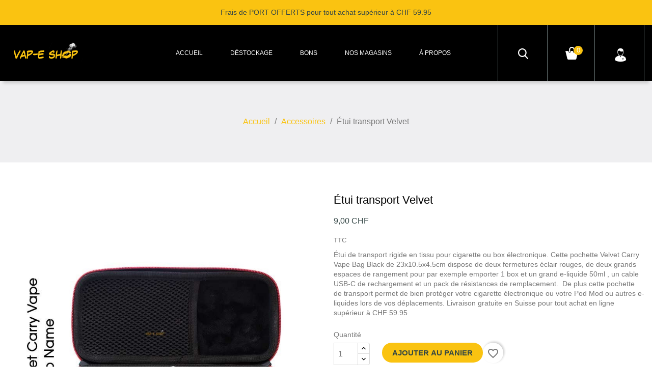

--- FILE ---
content_type: text/html; charset=utf-8
request_url: https://vap-eshop.ch/accessoires-cigarettes-electroniques/2441-etui-transport-velvet-carry-vape.html
body_size: 21459
content:
<!doctype html>
<html lang="fr">

  <head>
    
      
  <meta charset="utf-8">


  <meta http-equiv="x-ua-compatible" content="ie=edge">



  <link rel="canonical" href="https://vap-eshop.ch/accessoires-cigarettes-electroniques/2441-etui-transport-velvet-carry-vape.html">

  <title>Étui de transport pour matériel de vape Velvet Carry Vape Black</title>
  
    
  
  <meta name="description" content="Étui de transport rigide en tissu pour cigarette ou box électronique. Cette pochette Velvet Carry Vape Bag Black de 23x10.5x4.5cm dispose de deux fermetures éclair rouges, de deux grands espaces de rangement pour par exemple emporter 1 box et un grand e-liquide 50ml , un cable USB-C de rechargement et un pack de résistances de remplacement.  De plus cette pochette de transport permet de bien protéger votre cigarette électronique ou votre Pod Mod ou autres e-liquides lors de vos déplacements. Livraison gratuite en Suisse pour tout achat en ligne supérieur à CHF 59.95">
  <meta name="keywords" content="">
        <link rel="canonical" href="https://vap-eshop.ch/accessoires-cigarettes-electroniques/2441-etui-transport-velvet-carry-vape.html">
    
      
  
  
    <script type="application/ld+json">
  {
    "@context": "https://schema.org",
    "@type": "Organization",
    "name" : "VAP-E SHOP",
    "url" : "https://vap-eshop.ch/"
         ,"logo": {
        "@type": "ImageObject",
        "url":"https://vap-eshop.ch/img/logo-1702399398.jpg"
      }
      }
</script>

<script type="application/ld+json">
  {
    "@context": "https://schema.org",
    "@type": "WebPage",
    "isPartOf": {
      "@type": "WebSite",
      "url":  "https://vap-eshop.ch/",
      "name": "VAP-E SHOP"
    },
    "name": "Étui de transport pour matériel de vape Velvet Carry Vape Black",
    "url":  "https://vap-eshop.ch/accessoires-cigarettes-electroniques/2441-etui-transport-velvet-carry-vape.html"
  }
</script>


  <script type="application/ld+json">
    {
      "@context": "https://schema.org",
      "@type": "BreadcrumbList",
      "itemListElement": [
                  {
            "@type": "ListItem",
            "position": 1,
            "name": "Accueil",
            "item": "https://vap-eshop.ch/"
          },                  {
            "@type": "ListItem",
            "position": 2,
            "name": "Accessoires",
            "item": "https://vap-eshop.ch/14-accessoires-cigarettes-electroniques"
          },                  {
            "@type": "ListItem",
            "position": 3,
            "name": "Étui transport Velvet",
            "item": "https://vap-eshop.ch/accessoires-cigarettes-electroniques/2441-etui-transport-velvet-carry-vape.html"
          }              ]
    }
  </script>
  
  
  
  
  
    
  

  
    <meta property="og:title" content="Étui de transport pour matériel de vape Velvet Carry Vape Black" />
    <meta property="og:description" content="Étui de transport rigide en tissu pour cigarette ou box électronique. Cette pochette Velvet Carry Vape Bag Black de 23x10.5x4.5cm dispose de deux fermetures éclair rouges, de deux grands espaces de rangement pour par exemple emporter 1 box et un grand e-liquide 50ml , un cable USB-C de rechargement et un pack de résistances de remplacement.  De plus cette pochette de transport permet de bien protéger votre cigarette électronique ou votre Pod Mod ou autres e-liquides lors de vos déplacements. Livraison gratuite en Suisse pour tout achat en ligne supérieur à CHF 59.95" />
    <meta property="og:url" content="https://vap-eshop.ch/accessoires-cigarettes-electroniques/2441-etui-transport-velvet-carry-vape.html" />
    <meta property="og:site_name" content="VAP-E SHOP" />
        



  <meta name="viewport" content="width=device-width, initial-scale=1">



  <link rel="icon" type="image/vnd.microsoft.icon" href="https://vap-eshop.ch/img/favicon.ico?1702399798">
  <link rel="shortcut icon" type="image/x-icon" href="https://vap-eshop.ch/img/favicon.ico?1702399798">



    <link rel="stylesheet" href="https://vap-eshop.ch/themes/SSN212/assets/cache/theme-b0d0cb294.css" type="text/css" media="all">




  

  <script type="text/javascript">
        var TTSLIDESHOW_EFFECT = 1;
        var TTSLIDESHOW_NAV = 1;
        var TTSLIDESHOW_PAGI = 0;
        var TTSLIDESHOW_SPEED = 5000;
        var blockwishlistController = "https:\/\/vap-eshop.ch\/module\/blockwishlist\/action";
        var prestashop = {"cart":{"products":[],"totals":{"total":{"type":"total","label":"Total","amount":0,"value":"0,00\u00a0CHF"},"total_including_tax":{"type":"total","label":"Total TTC","amount":0,"value":"0,00\u00a0CHF"},"total_excluding_tax":{"type":"total","label":"Total HT :","amount":0,"value":"0,00\u00a0CHF"}},"subtotals":{"products":{"type":"products","label":"Sous-total","amount":0,"value":"0,00\u00a0CHF"},"discounts":null,"shipping":{"type":"shipping","label":"Livraison","amount":0,"value":""},"tax":null},"products_count":0,"summary_string":"0 articles","vouchers":{"allowed":1,"added":[]},"discounts":[],"minimalPurchase":1,"minimalPurchaseRequired":"Un montant total de 1,00\u00a0CHF HT minimum est requis pour valider votre commande. Le montant actuel de votre commande est de 0,00\u00a0CHF HT."},"currency":{"id":1,"name":"Franc suisse","iso_code":"CHF","iso_code_num":"756","sign":"CHF"},"customer":{"lastname":null,"firstname":null,"email":null,"birthday":null,"newsletter":null,"newsletter_date_add":null,"optin":null,"website":null,"company":null,"siret":null,"ape":null,"is_logged":false,"gender":{"type":null,"name":null},"addresses":[]},"country":{"id_zone":"7","id_currency":"0","call_prefix":"41","iso_code":"CH","active":"1","contains_states":"1","need_identification_number":"0","need_zip_code":"1","zip_code_format":"NNNN","display_tax_label":"1","name":"Suisse","id":19},"language":{"name":"Fran\u00e7ais (French)","iso_code":"fr","locale":"fr-FR","language_code":"fr","active":"1","is_rtl":"0","date_format_lite":"d\/m\/Y","date_format_full":"d\/m\/Y H:i:s","id":1},"page":{"title":"","canonical":"https:\/\/vap-eshop.ch\/accessoires-cigarettes-electroniques\/2441-etui-transport-velvet-carry-vape.html","meta":{"title":"\u00c9tui de transport pour mat\u00e9riel de vape Velvet Carry Vape Black","description":"\u00c9tui de transport rigide en tissu pour cigarette ou box \u00e9lectronique. Cette pochette Velvet Carry Vape Bag Black de 23x10.5x4.5cm dispose de deux fermetures \u00e9clair rouges, de deux grands espaces de rangement pour par exemple emporter 1 box et un grand e-liquide 50ml , un cable USB-C de rechargement et un pack de r\u00e9sistances de remplacement.\u00a0 De plus cette pochette de transport permet de bien prot\u00e9ger votre cigarette \u00e9lectronique ou votre Pod Mod ou autres e-liquides lors de vos d\u00e9placements. Livraison gratuite en Suisse pour tout achat en ligne sup\u00e9rieur \u00e0 CHF 59.95","keywords":"","robots":"index"},"page_name":"product","body_classes":{"lang-fr":true,"lang-rtl":false,"country-CH":true,"currency-CHF":true,"layout-full-width":true,"page-product":true,"tax-display-enabled":true,"page-customer-account":false,"product-id-2441":true,"product-\u00c9tui transport Velvet":true,"product-id-category-14":true,"product-id-manufacturer-28":true,"product-id-supplier-0":true,"product-available-for-order":true},"admin_notifications":[],"password-policy":{"feedbacks":{"0":"Tr\u00e8s faible","1":"Faible","2":"Moyenne","3":"Fort","4":"Tr\u00e8s fort","Straight rows of keys are easy to guess":"Les suites de touches sur le clavier sont faciles \u00e0 deviner","Short keyboard patterns are easy to guess":"Les mod\u00e8les courts sur le clavier sont faciles \u00e0 deviner.","Use a longer keyboard pattern with more turns":"Utilisez une combinaison de touches plus longue et plus complexe.","Repeats like \"aaa\" are easy to guess":"Les r\u00e9p\u00e9titions (ex. : \"aaa\") sont faciles \u00e0 deviner.","Repeats like \"abcabcabc\" are only slightly harder to guess than \"abc\"":"Les r\u00e9p\u00e9titions (ex. : \"abcabcabc\") sont seulement un peu plus difficiles \u00e0 deviner que \"abc\".","Sequences like abc or 6543 are easy to guess":"Les s\u00e9quences (ex. : abc ou 6543) sont faciles \u00e0 deviner.","Recent years are easy to guess":"Les ann\u00e9es r\u00e9centes sont faciles \u00e0 deviner.","Dates are often easy to guess":"Les dates sont souvent faciles \u00e0 deviner.","This is a top-10 common password":"Ce mot de passe figure parmi les 10 mots de passe les plus courants.","This is a top-100 common password":"Ce mot de passe figure parmi les 100 mots de passe les plus courants.","This is a very common password":"Ceci est un mot de passe tr\u00e8s courant.","This is similar to a commonly used password":"Ce mot de passe est similaire \u00e0 un mot de passe couramment utilis\u00e9.","A word by itself is easy to guess":"Un mot seul est facile \u00e0 deviner.","Names and surnames by themselves are easy to guess":"Les noms et les surnoms seuls sont faciles \u00e0 deviner.","Common names and surnames are easy to guess":"Les noms et les pr\u00e9noms courants sont faciles \u00e0 deviner.","Use a few words, avoid common phrases":"Utilisez quelques mots, \u00e9vitez les phrases courantes.","No need for symbols, digits, or uppercase letters":"Pas besoin de symboles, de chiffres ou de majuscules.","Avoid repeated words and characters":"\u00c9viter de r\u00e9p\u00e9ter les mots et les caract\u00e8res.","Avoid sequences":"\u00c9viter les s\u00e9quences.","Avoid recent years":"\u00c9vitez les ann\u00e9es r\u00e9centes.","Avoid years that are associated with you":"\u00c9vitez les ann\u00e9es qui vous sont associ\u00e9es.","Avoid dates and years that are associated with you":"\u00c9vitez les dates et les ann\u00e9es qui vous sont associ\u00e9es.","Capitalization doesn't help very much":"Les majuscules ne sont pas tr\u00e8s utiles.","All-uppercase is almost as easy to guess as all-lowercase":"Un mot de passe tout en majuscules est presque aussi facile \u00e0 deviner qu'un mot de passe tout en minuscules.","Reversed words aren't much harder to guess":"Les mots invers\u00e9s ne sont pas beaucoup plus difficiles \u00e0 deviner.","Predictable substitutions like '@' instead of 'a' don't help very much":"Les substitutions pr\u00e9visibles comme '\"@\" au lieu de \"a\" n'aident pas beaucoup.","Add another word or two. Uncommon words are better.":"Ajoutez un autre mot ou deux. Pr\u00e9f\u00e9rez les mots peu courants."}}},"shop":{"name":"VAP-E SHOP","logo":"https:\/\/vap-eshop.ch\/img\/logo-1702399398.jpg","stores_icon":"https:\/\/vap-eshop.ch\/img\/logo_stores.png","favicon":"https:\/\/vap-eshop.ch\/img\/favicon.ico"},"core_js_public_path":"\/themes\/","urls":{"base_url":"https:\/\/vap-eshop.ch\/","current_url":"https:\/\/vap-eshop.ch\/accessoires-cigarettes-electroniques\/2441-etui-transport-velvet-carry-vape.html","shop_domain_url":"https:\/\/vap-eshop.ch","img_ps_url":"https:\/\/vap-eshop.ch\/img\/","img_cat_url":"https:\/\/vap-eshop.ch\/img\/c\/","img_lang_url":"https:\/\/vap-eshop.ch\/img\/l\/","img_prod_url":"https:\/\/vap-eshop.ch\/img\/p\/","img_manu_url":"https:\/\/vap-eshop.ch\/img\/m\/","img_sup_url":"https:\/\/vap-eshop.ch\/img\/su\/","img_ship_url":"https:\/\/vap-eshop.ch\/img\/s\/","img_store_url":"https:\/\/vap-eshop.ch\/img\/st\/","img_col_url":"https:\/\/vap-eshop.ch\/img\/co\/","img_url":"https:\/\/vap-eshop.ch\/themes\/SSN212\/assets\/img\/","css_url":"https:\/\/vap-eshop.ch\/themes\/SSN212\/assets\/css\/","js_url":"https:\/\/vap-eshop.ch\/themes\/SSN212\/assets\/js\/","pic_url":"https:\/\/vap-eshop.ch\/upload\/","theme_assets":"https:\/\/vap-eshop.ch\/themes\/SSN212\/assets\/","theme_dir":"https:\/\/vap-eshop.ch\/themes\/SSN212\/","pages":{"address":"https:\/\/vap-eshop.ch\/adresse","addresses":"https:\/\/vap-eshop.ch\/adresses","authentication":"https:\/\/vap-eshop.ch\/connexion","manufacturer":"https:\/\/vap-eshop.ch\/fabricants","cart":"https:\/\/vap-eshop.ch\/panier","category":"https:\/\/vap-eshop.ch\/index.php?controller=category","cms":"https:\/\/vap-eshop.ch\/index.php?controller=cms","contact":"https:\/\/vap-eshop.ch\/nous-contacter","discount":"https:\/\/vap-eshop.ch\/reduction","guest_tracking":"https:\/\/vap-eshop.ch\/suivi-commande-invite","history":"https:\/\/vap-eshop.ch\/historique-commandes","identity":"https:\/\/vap-eshop.ch\/identite","index":"https:\/\/vap-eshop.ch\/","my_account":"https:\/\/vap-eshop.ch\/mon-compte","order_confirmation":"https:\/\/vap-eshop.ch\/confirmation-commande","order_detail":"https:\/\/vap-eshop.ch\/index.php?controller=order-detail","order_follow":"https:\/\/vap-eshop.ch\/suivi-commande","order":"https:\/\/vap-eshop.ch\/commande","order_return":"https:\/\/vap-eshop.ch\/index.php?controller=order-return","order_slip":"https:\/\/vap-eshop.ch\/avoirs","pagenotfound":"https:\/\/vap-eshop.ch\/page-introuvable","password":"https:\/\/vap-eshop.ch\/recuperation-mot-de-passe","pdf_invoice":"https:\/\/vap-eshop.ch\/index.php?controller=pdf-invoice","pdf_order_return":"https:\/\/vap-eshop.ch\/index.php?controller=pdf-order-return","pdf_order_slip":"https:\/\/vap-eshop.ch\/index.php?controller=pdf-order-slip","prices_drop":"https:\/\/vap-eshop.ch\/promotions","product":"https:\/\/vap-eshop.ch\/index.php?controller=product","registration":"https:\/\/vap-eshop.ch\/index.php?controller=registration","search":"https:\/\/vap-eshop.ch\/recherche","sitemap":"https:\/\/vap-eshop.ch\/plan-site","stores":"https:\/\/vap-eshop.ch\/nos-magasins","supplier":"https:\/\/vap-eshop.ch\/fournisseur","new_products":"https:\/\/vap-eshop.ch\/nouveaux-produits","brands":"https:\/\/vap-eshop.ch\/fabricants","register":"https:\/\/vap-eshop.ch\/index.php?controller=registration","order_login":"https:\/\/vap-eshop.ch\/commande?login=1"},"alternative_langs":[],"actions":{"logout":"https:\/\/vap-eshop.ch\/?mylogout="},"no_picture_image":{"bySize":{"small_default":{"url":"https:\/\/vap-eshop.ch\/img\/p\/fr-default-small_default.jpg","width":98,"height":98},"cart_default":{"url":"https:\/\/vap-eshop.ch\/img\/p\/fr-default-cart_default.jpg","width":125,"height":125},"home_default":{"url":"https:\/\/vap-eshop.ch\/img\/p\/fr-default-home_default.jpg","width":303,"height":303},"medium_default":{"url":"https:\/\/vap-eshop.ch\/img\/p\/fr-default-medium_default.jpg","width":450,"height":450},"large_default":{"url":"https:\/\/vap-eshop.ch\/img\/p\/fr-default-large_default.jpg","width":800,"height":800}},"small":{"url":"https:\/\/vap-eshop.ch\/img\/p\/fr-default-small_default.jpg","width":98,"height":98},"medium":{"url":"https:\/\/vap-eshop.ch\/img\/p\/fr-default-home_default.jpg","width":303,"height":303},"large":{"url":"https:\/\/vap-eshop.ch\/img\/p\/fr-default-large_default.jpg","width":800,"height":800},"legend":""}},"configuration":{"display_taxes_label":true,"display_prices_tax_incl":true,"is_catalog":false,"show_prices":true,"opt_in":{"partner":true},"quantity_discount":{"type":"discount","label":"Remise sur prix unitaire"},"voucher_enabled":1,"return_enabled":0},"field_required":[],"breadcrumb":{"links":[{"title":"Accueil","url":"https:\/\/vap-eshop.ch\/"},{"title":"Accessoires","url":"https:\/\/vap-eshop.ch\/14-accessoires-cigarettes-electroniques"},{"title":"\u00c9tui transport Velvet","url":"https:\/\/vap-eshop.ch\/accessoires-cigarettes-electroniques\/2441-etui-transport-velvet-carry-vape.html"}],"count":3},"link":{"protocol_link":"https:\/\/","protocol_content":"https:\/\/"},"time":1764957207,"static_token":"c5b2f30af486b1c6facd87dab1f9d4ee","token":"e79afdb423dbad3f467ecfb1ee90291f","debug":false};
        var productsAlreadyTagged = [];
        var psemailsubscription_subscription = "https:\/\/vap-eshop.ch\/module\/ps_emailsubscription\/subscription";
        var removeFromWishlistUrl = "https:\/\/vap-eshop.ch\/module\/blockwishlist\/action?action=deleteProductFromWishlist";
        var wishlistAddProductToCartUrl = "https:\/\/vap-eshop.ch\/module\/blockwishlist\/action?action=addProductToCart";
        var wishlistUrl = "https:\/\/vap-eshop.ch\/module\/blockwishlist\/view";
      </script>



  


    
  <meta property="og:type" content="product">
  <meta property="og:url" content="https://vap-eshop.ch/accessoires-cigarettes-electroniques/2441-etui-transport-velvet-carry-vape.html">
  <meta property="og:title" content="Étui de transport pour matériel de vape Velvet Carry Vape Black">
  <meta property="og:site_name" content="VAP-E SHOP">
  <meta property="og:description" content="Étui de transport rigide en tissu pour cigarette ou box électronique. Cette pochette Velvet Carry Vape Bag Black de 23x10.5x4.5cm dispose de deux fermetures éclair rouges, de deux grands espaces de rangement pour par exemple emporter 1 box et un grand e-liquide 50ml , un cable USB-C de rechargement et un pack de résistances de remplacement.  De plus cette pochette de transport permet de bien protéger votre cigarette électronique ou votre Pod Mod ou autres e-liquides lors de vos déplacements. Livraison gratuite en Suisse pour tout achat en ligne supérieur à CHF 59.95">
  <meta property="og:image" content="https://vap-eshop.ch/9629-large_default/etui-transport-velvet-carry-vape.jpg">
  <meta property="product:pretax_price:amount" content="9">
  <meta property="product:pretax_price:currency" content="CHF">
  <meta property="product:price:amount" content="9">
  <meta property="product:price:currency" content="CHF">
  
  </head>

  <body id="product" class="lang-fr country-ch currency-chf layout-full-width page-product tax-display-enabled product-id-2441 product-Etui-transport-velvet product-id-category-14 product-id-manufacturer-28 product-id-supplier-0 product-available-for-order">
    <div class="preloading"></div>
    
      
    

    <main>
      
              
      <header id="header">
        
           
  <div class="header-banner">
    
  </div>



  <nav class="header-nav">
      <div class="nav-upper col-md-12">
       <div class="container">
        


<div id="header-left-text">
 	<div class="header-left">
		<div class="header-left-outer">
										

						<div class="left-desc">Frais de PORT OFFERTS pour tout achat supérieur à CHF 59.95</div>



														<div class="left-desc2 header-left-desc" style="display: none;">						
							0799601200									
						</div>
						</div>
	</div>
</div>



      </div>
      </div>
  </nav>



  <div class="header-top">
    <div class="container">
       
          <div  id="_desktop_logo">
                <a href="https://vap-eshop.ch/" class="header-logo">
                  <img class="logo img-responsive" src="https://vap-eshop.ch/img/logo-1702399398.jpg" alt="VAP-E SHOP">
                </a>

            </div>
          <div class="position-static">
              <div class="new">
                

<div class="menu col-lg-12 col-md-12 js-top-menu position-static hidden-sm-down" id="_desktop_top_menu">
    
          <ul class="top-menu" id="top-menu" data-depth="0">
                    <li class="category" id="category-2">
                          <a
                class="dropdown-item"
                href="https://vap-eshop.ch/" data-depth="0"
                              >
                                                                      <span class="float-xs-right hidden-md-up">
                    <span data-target="#top_sub_menu_80085" data-toggle="collapse" class="navbar-toggler collapse-icons">
                      <i class="material-icons add">&#xE313;</i>
                      <i class="material-icons remove">&#xE316;</i>
                    </span>
                  </span>
                                Accueil
              </a>
                            <div  class="popover sub-menu js-sub-menu collapse" id="top_sub_menu_80085">
                
          <ul class="top-menu"  data-depth="1">
                    <li class="category" id="category-15">
                          <a
                class="dropdown-item dropdown-submenu"
                href="https://vap-eshop.ch/15-e-liquides" data-depth="1"
                              >
                                                                      <span class="float-xs-right hidden-md-up">
                    <span data-target="#top_sub_menu_58043" data-toggle="collapse" class="navbar-toggler collapse-icons">
                      <i class="material-icons add">&#xE313;</i>
                      <i class="material-icons remove">&#xE316;</i>
                    </span>
                  </span>
                                E-Liquides
              </a>
                            <div  class="collapse" id="top_sub_menu_58043">
                
          <ul class="top-menu"  data-depth="2">
                    <li class="category" id="category-44">
                          <a
                class="dropdown-item"
                href="https://vap-eshop.ch/44-nicotine-pour-e-liquide" data-depth="2"
                              >
                                Booster de Nicotine
              </a>
                          </li>
                    <li class="category" id="category-29">
                          <a
                class="dropdown-item"
                href="https://vap-eshop.ch/29-tabacs" data-depth="2"
                              >
                                Tabacs
              </a>
                          </li>
                    <li class="category" id="category-30">
                          <a
                class="dropdown-item"
                href="https://vap-eshop.ch/30-gourmands" data-depth="2"
                              >
                                Gourmands
              </a>
                          </li>
                    <li class="category" id="category-31">
                          <a
                class="dropdown-item"
                href="https://vap-eshop.ch/31-fruites" data-depth="2"
                              >
                                Fruités
              </a>
                          </li>
                    <li class="category" id="category-32">
                          <a
                class="dropdown-item"
                href="https://vap-eshop.ch/32-boissons" data-depth="2"
                              >
                                Boissons
              </a>
                          </li>
                    <li class="category" id="category-39">
                          <a
                class="dropdown-item"
                href="https://vap-eshop.ch/39-e-liquides-frais" data-depth="2"
                              >
                                E liquides Frais
              </a>
                          </li>
                    <li class="category" id="category-36">
                          <a
                class="dropdown-item"
                href="https://vap-eshop.ch/36-macerats" data-depth="2"
                              >
                                Macérats
              </a>
                          </li>
                    <li class="category" id="category-35">
                          <a
                class="dropdown-item"
                href="https://vap-eshop.ch/35-diy" data-depth="2"
                              >
                                DIY
              </a>
                          </li>
                    <li class="category" id="category-42">
                          <a
                class="dropdown-item"
                href="https://vap-eshop.ch/42-le-mixologue" data-depth="2"
                              >
                                Le Mixologue
              </a>
                          </li>
                    <li class="category" id="category-37">
                          <a
                class="dropdown-item"
                href="https://vap-eshop.ch/37-destockage-e-liquide" data-depth="2"
                              >
                                Déstockage
              </a>
                          </li>
              </ul>
    
                <div class="clear"></div>
        <div class="menu-bottom-banners">
                  </div>
              </div>
                          </li>
                    <li class="category" id="category-3">
                          <a
                class="dropdown-item dropdown-submenu"
                href="https://vap-eshop.ch/3-pack-complet" data-depth="1"
                              >
                                                                      <span class="float-xs-right hidden-md-up">
                    <span data-target="#top_sub_menu_38385" data-toggle="collapse" class="navbar-toggler collapse-icons">
                      <i class="material-icons add">&#xE313;</i>
                      <i class="material-icons remove">&#xE316;</i>
                    </span>
                  </span>
                                Pack Complet
              </a>
                            <div  class="collapse" id="top_sub_menu_38385">
                
          <ul class="top-menu"  data-depth="2">
                    <li class="category" id="category-40">
                          <a
                class="dropdown-item"
                href="https://vap-eshop.ch/40-kit-pod-mod" data-depth="2"
                              >
                                Kit Pod Mod
              </a>
                          </li>
                    <li class="category" id="category-4">
                          <a
                class="dropdown-item"
                href="https://vap-eshop.ch/4-e-cig" data-depth="2"
                              >
                                E-Cig
              </a>
                          </li>
                    <li class="category" id="category-8">
                          <a
                class="dropdown-item"
                href="https://vap-eshop.ch/8-e-mods" data-depth="2"
                              >
                                E-Mods
              </a>
                          </li>
                    <li class="category" id="category-16">
                          <a
                class="dropdown-item"
                href="https://vap-eshop.ch/16-e-pipes" data-depth="2"
                              >
                                E-Pipes
              </a>
                          </li>
                    <li class="category" id="category-17">
                          <a
                class="dropdown-item"
                href="https://vap-eshop.ch/17-e-chicha" data-depth="2"
                              >
                                E-Chicha
              </a>
                          </li>
              </ul>
    
                <div class="clear"></div>
        <div class="menu-bottom-banners">
                  </div>
              </div>
                          </li>
                    <li class="category" id="category-12">
                          <a
                class="dropdown-item dropdown-submenu"
                href="https://vap-eshop.ch/12-batteries" data-depth="1"
                              >
                                                                      <span class="float-xs-right hidden-md-up">
                    <span data-target="#top_sub_menu_91197" data-toggle="collapse" class="navbar-toggler collapse-icons">
                      <i class="material-icons add">&#xE313;</i>
                      <i class="material-icons remove">&#xE316;</i>
                    </span>
                  </span>
                                Batteries
              </a>
                            <div  class="collapse" id="top_sub_menu_91197">
                
          <ul class="top-menu"  data-depth="2">
                    <li class="category" id="category-20">
                          <a
                class="dropdown-item"
                href="https://vap-eshop.ch/20-mod-box-mod-meca" data-depth="2"
                              >
                                Mod Box &amp; Mod Meca
              </a>
                          </li>
                    <li class="category" id="category-21">
                          <a
                class="dropdown-item"
                href="https://vap-eshop.ch/21-accus" data-depth="2"
                              >
                                Accus
              </a>
                          </li>
                    <li class="category" id="category-18">
                          <a
                class="dropdown-item"
                href="https://vap-eshop.ch/18-classiques" data-depth="2"
                              >
                                Classiques
              </a>
                          </li>
                    <li class="category" id="category-19">
                          <a
                class="dropdown-item"
                href="https://vap-eshop.ch/19-voltages-variables" data-depth="2"
                              >
                                Voltages Variables
              </a>
                          </li>
              </ul>
    
                <div class="clear"></div>
        <div class="menu-bottom-banners">
                  </div>
              </div>
                          </li>
                    <li class="category" id="category-13">
                          <a
                class="dropdown-item dropdown-submenu"
                href="https://vap-eshop.ch/13-clearomiseurs" data-depth="1"
                              >
                                                                      <span class="float-xs-right hidden-md-up">
                    <span data-target="#top_sub_menu_43133" data-toggle="collapse" class="navbar-toggler collapse-icons">
                      <i class="material-icons add">&#xE313;</i>
                      <i class="material-icons remove">&#xE316;</i>
                    </span>
                  </span>
                                Clearomiseurs
              </a>
                            <div  class="collapse" id="top_sub_menu_43133">
                
          <ul class="top-menu"  data-depth="2">
                    <li class="category" id="category-23">
                          <a
                class="dropdown-item"
                href="https://vap-eshop.ch/23-tanks" data-depth="2"
                              >
                                Tanks
              </a>
                          </li>
                    <li class="category" id="category-41">
                          <a
                class="dropdown-item"
                href="https://vap-eshop.ch/41-cartouche-pod" data-depth="2"
                              >
                                Cartouches Pod
              </a>
                          </li>
                    <li class="category" id="category-24">
                          <a
                class="dropdown-item"
                href="https://vap-eshop.ch/24-meches-resistances" data-depth="2"
                              >
                                Mèches &amp; Résistances
              </a>
                          </li>
                    <li class="category" id="category-25">
                          <a
                class="dropdown-item"
                href="https://vap-eshop.ch/25-reconstructible" data-depth="2"
                              >
                                Reconstructible
              </a>
                          </li>
                    <li class="category" id="category-22">
                          <a
                class="dropdown-item"
                href="https://vap-eshop.ch/22-reservoir-clearomiseur" data-depth="2"
                              >
                                Réservoir Clearomiseur
              </a>
                          </li>
              </ul>
    
                <div class="clear"></div>
        <div class="menu-bottom-banners">
                  </div>
              </div>
                          </li>
                    <li class="category" id="category-14">
                          <a
                class="dropdown-item dropdown-submenu"
                href="https://vap-eshop.ch/14-accessoires-cigarettes-electroniques" data-depth="1"
                              >
                                                                      <span class="float-xs-right hidden-md-up">
                    <span data-target="#top_sub_menu_86068" data-toggle="collapse" class="navbar-toggler collapse-icons">
                      <i class="material-icons add">&#xE313;</i>
                      <i class="material-icons remove">&#xE316;</i>
                    </span>
                  </span>
                                Accessoires
              </a>
                            <div  class="collapse" id="top_sub_menu_86068">
                
          <ul class="top-menu"  data-depth="2">
                    <li class="category" id="category-26">
                          <a
                class="dropdown-item"
                href="https://vap-eshop.ch/26-drip-tips-supports" data-depth="2"
                              >
                                Drip Tips &amp; Supports
              </a>
                          </li>
                    <li class="category" id="category-27">
                          <a
                class="dropdown-item"
                href="https://vap-eshop.ch/27-colliers-pochettes" data-depth="2"
                              >
                                Colliers &amp; Pochettes
              </a>
                          </li>
                    <li class="category" id="category-28">
                          <a
                class="dropdown-item"
                href="https://vap-eshop.ch/28-adaptateurs-chargeurs" data-depth="2"
                              >
                                Adaptateurs &amp; Chargeurs
              </a>
                          </li>
                    <li class="category" id="category-38">
                          <a
                class="dropdown-item"
                href="https://vap-eshop.ch/38-accessoires-reconstructibles" data-depth="2"
                              >
                                Accessoires reconstructibles
              </a>
                          </li>
                    <li class="category" id="category-33">
                          <a
                class="dropdown-item"
                href="https://vap-eshop.ch/33-bons-cadeaux" data-depth="2"
                              >
                                Bons Cadeaux
              </a>
                          </li>
              </ul>
    
                <div class="clear"></div>
        <div class="menu-bottom-banners">
                  </div>
              </div>
                          </li>
              </ul>
    
                <div class="clear"></div>
        <div class="menu-bottom-banners">
                  </div>
              </div>
                          </li>
                    <li class="link" id="lnk-destockage">
                          <a
                class="dropdown-item"
                href="https://vap-eshop.ch/37-destockage-e-liquide" data-depth="0"
                              >
                                Déstockage
              </a>
                          </li>
                    <li class="link" id="lnk-bons">
                          <a
                class="dropdown-item"
                href="https://vap-eshop.ch/33-bons-cadeaux" data-depth="0"
                              >
                                Bons
              </a>
                          </li>
                    <li class="link" id="lnk-nos-magasins">
                          <a
                class="dropdown-item"
                href="https://vap-eshop.ch/nos-magasins" data-depth="0"
                              >
                                Nos magasins
              </a>
                          </li>
                    <li class="cms-page" id="cms-page-4">
                          <a
                class="dropdown-item"
                href="https://vap-eshop.ch/content/4-a-propos-de-nous" data-depth="0"
                              >
                                À propos
              </a>
                          </li>
              </ul>
    
    <div class="clearfix"></div>
</div>
              </div>
              <div class="clearfix"></div>
          </div>
          <div class="shopino">
            <div class="header-right-icon">
                <!-- Block search module TOP -->
<div id="search_widget" class="search-widget" data-search-controller-url="//vap-eshop.ch/recherche">
	<div class="search-icon"></div>
	<form method="get" action="//vap-eshop.ch/recherche">
		<input type="hidden" name="controller" value="search">
		<input type="text" name="s" value="" placeholder="Cherche ici..." aria-label="Rechercher">
		<button type="submit">
			Search
			<i class="material-icons search">&#xE8B6;</i>
		</button>
	</form>
</div>
<!-- /Block search module TOP -->
<div id="_desktop_cart">
  <div class="blockcart cart-preview inactive" data-refresh-url="//vap-eshop.ch/module/ps_shoppingcart/ajax">
      <div class="header">
   
        <a rel="nofollow" href="//vap-eshop.ch/panier?action=show">
 
        
        <i class="material-icons shopping-cart">shopping_cart</i>
        <span class="hidden-sm-down">Panier</span>
        <div class="header-cart-inner">
          <span class="cart-products-count">0</span>
          <span class="shopping-cart-text">Panier</span>
          <span id="cart_block_total" class="price ajax_block_cart_total">0,00 CHF</span>
        </div>
   
        </a>
  
   </div>
  </div>
</div><div id="_desktop_user_info">
  <div class="user-info">
      <div class="user-icon"> 
     </div>
   <ul class="userinfo-toggle">
          <li>
      <a
      href="https://vap-eshop.ch/connexion?back=https%3A%2F%2Fvap-eshop.ch%2Faccessoires-cigarettes-electroniques%2F2441-etui-transport-velvet-carry-vape.html"
      title="Connectez-vous à votre compte client"
      rel="nofollow"
      >
      <!--<i class="material-icons">&#xE7FF;</i>-->
      <span class="hidden-sm-down">Connexion</span>
      </a>
      </li>
       </ul>
  </div>
</div>
            </div>
          </div>

           <div class="hidden-md-up text-xs-center mobile">
            <div class="float-xs-left" id="menu-icon">
              <i class="material-icons d-inline">&#xE5D2;</i>
            </div>
            <div class="top-logo" id="_mobile_logo"></div>
            
            <div class="float-xs-right" id="_mobile_user_info"></div>
            <div class="float-xs-right" id="_mobile_cart"></div>
            <div class="clearfix"></div>
          </div> 
      <div id="mobile_top_menu_wrapper" class="row hidden-md-up" style="display:none;">
        <div class="js-top-menu mobile" id="_mobile_top_menu"></div>
          <div class="js-top-menu-bottom">
            <div id="_mobile_language_selector"></div>
            <div id="_mobile_currency_selector"></div>
            <div id="_mobile_contact_link"></div>
          </div>
      </div>
    </div>
  </div>
  

        
      </header>
      
        
<aside id="notifications">
  <div class="notifications-container container">
    
    
    
      </div>
</aside>
      
       
	   

    <div class="breadcumb_outer">
      <div class="breadcumb_inner container">
        <div class="row">
          
              <nav data-depth="3" class="breadcrumb">
  <ol>
    
              
          <li>
                          <a href="https://vap-eshop.ch/"><span>Accueil</span></a>
                      </li>
        
              
          <li>
                          <a href="https://vap-eshop.ch/14-accessoires-cigarettes-electroniques"><span>Accessoires</span></a>
                      </li>
        
              
          <li>
                          <span>Étui transport Velvet</span>
                      </li>
        
          
  </ol>
</nav>
          
        </div>
      </div>
    </div>
	  <section id="wrapper">
      
        <div class="container">
         <div class="wrapper-inner row"> 

            

            
  <div id="content-wrapper" class="js-content-wrapper col-xs-12">
    
    

  <section id="main" itemscope itemtype="https://schema.org/Product">
    <meta itemprop="url" content="https://vap-eshop.ch/accessoires-cigarettes-electroniques/2441-etui-transport-velvet-carry-vape.html">

    <div class="row">
      <div class="col-md-6">
        
          <section class="page-content" id="content">
            
              
                <ul class="product-flags">
                                  </ul>
              

              
                <div class="images-container js-images-container">
  
    <div class="product-cover">
              <picture>
                              <img
            class="js-qv-product-cover img-fluid"
            src="https://vap-eshop.ch/9629-large_default/etui-transport-velvet-carry-vape.jpg"
                          alt="Étui de transport rigide Velvet Carry Vape. Accessoire pour la vape"
              title="Étui de transport rigide Velvet Carry Vape. Accessoire pour la vape"
                        loading="lazy"
            width="800"
            height="800"
          >
        </picture>
        <div class="layer hidden-sm-down" data-toggle="modal" data-target="#product-modal">
          <i class="material-icons zoom-in">search</i>
        </div>
          </div>
  

  
    <div class="js-qv-mask mask">
      <ul class="product-images js-qv-product-images">
                  <li class="thumb-container js-thumb-container">
            <picture>
                                          <img
                class="thumb js-thumb  selected js-thumb-selected "
                data-image-medium-src="https://vap-eshop.ch/9629-medium_default/etui-transport-velvet-carry-vape.jpg"
                data-image-medium-sources="{&quot;jpg&quot;:&quot;https:\/\/vap-eshop.ch\/9629-medium_default\/etui-transport-velvet-carry-vape.jpg&quot;}"                data-image-large-src="https://vap-eshop.ch/9629-large_default/etui-transport-velvet-carry-vape.jpg"
                data-image-large-sources="{&quot;jpg&quot;:&quot;https:\/\/vap-eshop.ch\/9629-large_default\/etui-transport-velvet-carry-vape.jpg&quot;}"                src="https://vap-eshop.ch/9629-small_default/etui-transport-velvet-carry-vape.jpg"
                                  alt="Étui de transport rigide Velvet Carry Vape. Accessoire pour la vape"
                  title="Étui de transport rigide Velvet Carry Vape. Accessoire pour la vape"
                                loading="lazy"
                width="98"
                height="98"
              >
            </picture>
          </li>
                  <li class="thumb-container js-thumb-container">
            <picture>
                                          <img
                class="thumb js-thumb "
                data-image-medium-src="https://vap-eshop.ch/9630-medium_default/etui-transport-velvet-carry-vape.jpg"
                data-image-medium-sources="{&quot;jpg&quot;:&quot;https:\/\/vap-eshop.ch\/9630-medium_default\/etui-transport-velvet-carry-vape.jpg&quot;}"                data-image-large-src="https://vap-eshop.ch/9630-large_default/etui-transport-velvet-carry-vape.jpg"
                data-image-large-sources="{&quot;jpg&quot;:&quot;https:\/\/vap-eshop.ch\/9630-large_default\/etui-transport-velvet-carry-vape.jpg&quot;}"                src="https://vap-eshop.ch/9630-small_default/etui-transport-velvet-carry-vape.jpg"
                                  alt="Étui de transport pour matériel de vape Velvet Carry Vape Black"
                  title="Étui de transport pour matériel de vape Velvet Carry Vape Black"
                                loading="lazy"
                width="98"
                height="98"
              >
            </picture>
          </li>
                  <li class="thumb-container js-thumb-container">
            <picture>
                                          <img
                class="thumb js-thumb "
                data-image-medium-src="https://vap-eshop.ch/9631-medium_default/etui-transport-velvet-carry-vape.jpg"
                data-image-medium-sources="{&quot;jpg&quot;:&quot;https:\/\/vap-eshop.ch\/9631-medium_default\/etui-transport-velvet-carry-vape.jpg&quot;}"                data-image-large-src="https://vap-eshop.ch/9631-large_default/etui-transport-velvet-carry-vape.jpg"
                data-image-large-sources="{&quot;jpg&quot;:&quot;https:\/\/vap-eshop.ch\/9631-large_default\/etui-transport-velvet-carry-vape.jpg&quot;}"                src="https://vap-eshop.ch/9631-small_default/etui-transport-velvet-carry-vape.jpg"
                                  alt="Étui de transport pour matériel de vape Velvet Carry Vape Black"
                  title="Étui de transport pour matériel de vape Velvet Carry Vape Black"
                                loading="lazy"
                width="98"
                height="98"
              >
            </picture>
          </li>
                  <li class="thumb-container js-thumb-container">
            <picture>
                                          <img
                class="thumb js-thumb "
                data-image-medium-src="https://vap-eshop.ch/9632-medium_default/etui-transport-velvet-carry-vape.jpg"
                data-image-medium-sources="{&quot;jpg&quot;:&quot;https:\/\/vap-eshop.ch\/9632-medium_default\/etui-transport-velvet-carry-vape.jpg&quot;}"                data-image-large-src="https://vap-eshop.ch/9632-large_default/etui-transport-velvet-carry-vape.jpg"
                data-image-large-sources="{&quot;jpg&quot;:&quot;https:\/\/vap-eshop.ch\/9632-large_default\/etui-transport-velvet-carry-vape.jpg&quot;}"                src="https://vap-eshop.ch/9632-small_default/etui-transport-velvet-carry-vape.jpg"
                                  alt="Étui de transport pour matériel de vape Velvet Carry Vape Black"
                  title="Étui de transport pour matériel de vape Velvet Carry Vape Black"
                                loading="lazy"
                width="98"
                height="98"
              >
            </picture>
          </li>
                  <li class="thumb-container js-thumb-container">
            <picture>
                                          <img
                class="thumb js-thumb "
                data-image-medium-src="https://vap-eshop.ch/9633-medium_default/etui-transport-velvet-carry-vape.jpg"
                data-image-medium-sources="{&quot;jpg&quot;:&quot;https:\/\/vap-eshop.ch\/9633-medium_default\/etui-transport-velvet-carry-vape.jpg&quot;}"                data-image-large-src="https://vap-eshop.ch/9633-large_default/etui-transport-velvet-carry-vape.jpg"
                data-image-large-sources="{&quot;jpg&quot;:&quot;https:\/\/vap-eshop.ch\/9633-large_default\/etui-transport-velvet-carry-vape.jpg&quot;}"                src="https://vap-eshop.ch/9633-small_default/etui-transport-velvet-carry-vape.jpg"
                                  alt="Étui de transport pour matériel de vape Velvet Carry Vape Black"
                  title="Étui de transport pour matériel de vape Velvet Carry Vape Black"
                                loading="lazy"
                width="98"
                height="98"
              >
            </picture>
          </li>
                  <li class="thumb-container js-thumb-container">
            <picture>
                                          <img
                class="thumb js-thumb "
                data-image-medium-src="https://vap-eshop.ch/9634-medium_default/etui-transport-velvet-carry-vape.jpg"
                data-image-medium-sources="{&quot;jpg&quot;:&quot;https:\/\/vap-eshop.ch\/9634-medium_default\/etui-transport-velvet-carry-vape.jpg&quot;}"                data-image-large-src="https://vap-eshop.ch/9634-large_default/etui-transport-velvet-carry-vape.jpg"
                data-image-large-sources="{&quot;jpg&quot;:&quot;https:\/\/vap-eshop.ch\/9634-large_default\/etui-transport-velvet-carry-vape.jpg&quot;}"                src="https://vap-eshop.ch/9634-small_default/etui-transport-velvet-carry-vape.jpg"
                                  alt="Étui de transport pour matériel de vape Velvet Carry Vape Black"
                  title="Étui de transport pour matériel de vape Velvet Carry Vape Black"
                                loading="lazy"
                width="98"
                height="98"
              >
            </picture>
          </li>
              </ul>
    </div>
  

</div>
              
              <div class="scroll-box-arrows">
                <i class="material-icons left">&#xE314;</i>
                <i class="material-icons right">&#xE315;</i>
              </div>

            
          </section>
        
        </div>
        <div class="col-md-6">
          
            
              <h1 class="h1" itemprop="name">Étui transport Velvet</h1>
            
          
          
              <div class="product-prices js-product-prices">
    
          

    
      <div
        class="product-price h5 ">

        <div class="current-price">
          <span class='current-price-value' content="9">
                                      9,00 CHF
                      </span>

                  </div>

        
                  
      </div>
    

    
          

    
          

    
            

    

    <div class="tax-shipping-delivery-label">
              TTC
            
      
                                          </div>
  </div>
          

          <div class="product-information">
            
              <div id="product-description-short-2441" itemprop="description"><p>Étui de transport rigide en tissu pour cigarette ou box électronique. Cette pochette Velvet Carry Vape Bag Black de 23x10.5x4.5cm dispose de deux fermetures éclair rouges, de deux grands espaces de rangement pour par exemple emporter 1 box et un grand e-liquide 50ml , un cable USB-C de rechargement et un pack de résistances de remplacement.  De plus cette pochette de transport permet de bien protéger votre cigarette électronique ou votre Pod Mod ou autres e-liquides lors de vos déplacements. Livraison gratuite en Suisse pour tout achat en ligne supérieur à CHF 59.95</p></div>
            

            
            <div class="product-actions">
              
                <form action="https://vap-eshop.ch/panier" method="post" id="add-to-cart-or-refresh">
                  <input type="hidden" name="token" value="c5b2f30af486b1c6facd87dab1f9d4ee">
                  <input type="hidden" name="id_product" value="2441" id="product_page_product_id">
                  <input type="hidden" name="id_customization" value="0" id="product_customization_id">

                  
                    <div class="product-variants js-product-variants">
  </div>
                  

                  
                                      

                  
                    <section class="product-discounts js-product-discounts">
  </section>
                  

                  
                    <div class="product-add-to-cart js-product-add-to-cart">
      <span class="control-label">Quantité</span>

    
      <div class="product-quantity clearfix">
        <div class="qty">
          <input
            type="number"
            name="qty"
            id="quantity_wanted"
            inputmode="numeric"
            pattern="[0-9]*"
                          value="1"
              min="1"
                        class="input-group"
            aria-label="Quantité"
          >
        </div>

        <div class="add">
          <button
            class="btn btn-primary add-to-cart"
            data-button-action="add-to-cart"
            type="submit"
                      >
            <i class="material-icons shopping-cart">&#xE547;</i>
            Ajouter au panier
          </button>
        </div>

        <div
  class="wishlist-button"
  data-url="https://vap-eshop.ch/module/blockwishlist/action?action=deleteProductFromWishlist"
  data-product-id="2441"
  data-product-attribute-id="0"
  data-is-logged=""
  data-list-id="1"
  data-checked="true"
  data-is-product="true"
></div>


      </div>
    

    
      <span id="product-availability" class="js-product-availability">
              </span>
    

    
      <p class="product-minimal-quantity js-product-minimal-quantity">
              </p>
    
  </div>
                  

                  
                    <div class="product-additional-info js-product-additional-info">
  

      <div class="social-sharing">
      <span>Partager</span>
      <ul>
                  <li class="facebook icon-gray"><a href="https://www.facebook.com/sharer.php?u=https%3A%2F%2Fvap-eshop.ch%2Faccessoires-cigarettes-electroniques%2F2441-etui-transport-velvet-carry-vape.html" class="text-hide" title="Partager" target="_blank" rel="noopener noreferrer">Partager</a></li>
              </ul>
    </div>
  

</div>
                  

                  
                    <input class="product-refresh ps-hidden-by-js" name="refresh" type="submit" value="Rafraîchir">
                  
                </form>
              

            </div>
             
              
              
            
        </div>
      </div>
    </div>
     
	 
	
              <div class="tabs">
               <ul class="nav nav-tabs" role="tablist">
                                      <li class="nav-item">
                       <a
                         class="nav-link active"
                         data-toggle="tab"
                         href="#description"
                         role="tab"
                         aria-controls="description"
                          aria-selected="true">Description</a>
                    </li>
                                    <li class="nav-item">
                    <a
                      class="nav-link"
                      data-toggle="tab"
                      href="#product-details"
                      role="tab"
                      aria-controls="product-details"
                      >Détails du produit</a>
                  </li>
                                                    </ul>

              <div class="tab-content" id="tab-content">
               <div class="tab-pane fade in active" id="description" role="tabpanel">
                 
                   <div class="product-description"><h2><span style="text-decoration:underline;">Étui de transport rigide pour la vape<br /></span></h2>
<p>Découvrez notre pochette de rangement rigide pour E-Cigarette. Cet étui rectangulaire de type Velvet Carry Vape Bag Noire est dotée de deux fermetures éclair rouges, elle assure une protection optimale et un transport en toute sécurité pour votre box électronique et autres matériels de vape. Avec une capacité pour une box, 1 e-cigarette ou 1 pod mod de taille moyenne, ainsi que des accessoires comme 1 e-liquide de format 50ml, des résistances, un câble USB-C, cette pochette est un choix pratique et fonctionnel. Optez pour la tranquillité avec notre pochette de rangement rigide de taille L, conçue pour répondre à vos besoins de stockage et de transport.</p>
<p><br /><span style="color:#f00;">Livraison gratuite en Suisse pour tout achat en ligne supérieur à CHF 59.95</span> (envoi en Suisse uniquement, réservé aux personnes résidant sur le territoire helvétique).</p>
<h3><br /><span style="text-decoration:underline;">Caractéristiques de la pochette pour matériels de vape<br /></span></h3>
<p>Longueur 230 mm<br />Largeur 105 mm<br />Épaisseur 45 mm<br />Couleur noir et rouge<br />Fermetures éclair<br />Matière Tissus rigide<br />Type de produit accessoire pour cigarettes électronique<br />Capacité de rangement de l'étui Velvet Carry Vape BAg Black : 1 e-liquides 50ml + 1 Box, 1 pod mod ou 1 ecig, résistances, câble USB-C, divers.<br />Pochette e-cigarette Velvet Carry Vape Black no name fabriquée en Chine</p>
<h4><br /><span style="text-decoration:underline;">Découvrir nos e-liquides</span></h4>
<p>Nos vape shop vous propose près de <strong>500 e-liquides</strong> de marques et de saveurs différentes disponibles immédiatement *. Vous pouvez venir essayer chaque saveur gratuitement et librement dans nos boutiques de e-liquides à Morges, Genève ou Vevey. Cette variété et cette disponibilité d'e-juices prêts à l'emploi fait certainement de Vap-E Shop le <span style="text-decoration:underline;"><a title="Numero 1 du e-liquide Suisse" href="https://vap-eshop.ch/15-e-liquides" target="_blank" rel="noreferrer noopener">Numéro 1 du E liquide</a></span> en Suisse Romande.</p>
<p>* sauf rupture de stock fournisseur, fins de séries, liquidation.</p></div>
                 
               </div>

               
                 <div class="js-product-details tab-pane fade"
     id="product-details"
     data-product="{&quot;id_shop_default&quot;:&quot;1&quot;,&quot;id_manufacturer&quot;:&quot;28&quot;,&quot;id_supplier&quot;:&quot;0&quot;,&quot;reference&quot;:&quot;etui-velvet-carry-vape-black&quot;,&quot;is_virtual&quot;:&quot;0&quot;,&quot;delivery_in_stock&quot;:&quot;&quot;,&quot;delivery_out_stock&quot;:&quot;&quot;,&quot;id_category_default&quot;:&quot;14&quot;,&quot;on_sale&quot;:&quot;0&quot;,&quot;online_only&quot;:&quot;0&quot;,&quot;ecotax&quot;:0,&quot;minimal_quantity&quot;:&quot;1&quot;,&quot;low_stock_threshold&quot;:&quot;0&quot;,&quot;low_stock_alert&quot;:&quot;0&quot;,&quot;price&quot;:&quot;9,00\u00a0CHF&quot;,&quot;unity&quot;:&quot;&quot;,&quot;unit_price&quot;:&quot;&quot;,&quot;unit_price_ratio&quot;:0,&quot;additional_shipping_cost&quot;:&quot;0.000000&quot;,&quot;customizable&quot;:&quot;0&quot;,&quot;text_fields&quot;:&quot;0&quot;,&quot;uploadable_files&quot;:&quot;0&quot;,&quot;active&quot;:&quot;1&quot;,&quot;redirect_type&quot;:&quot;default&quot;,&quot;id_type_redirected&quot;:&quot;0&quot;,&quot;available_for_order&quot;:&quot;1&quot;,&quot;available_date&quot;:&quot;0000-00-00&quot;,&quot;show_condition&quot;:&quot;0&quot;,&quot;condition&quot;:&quot;new&quot;,&quot;show_price&quot;:&quot;1&quot;,&quot;indexed&quot;:&quot;1&quot;,&quot;visibility&quot;:&quot;both&quot;,&quot;cache_default_attribute&quot;:&quot;0&quot;,&quot;advanced_stock_management&quot;:&quot;0&quot;,&quot;date_add&quot;:&quot;2024-04-03 08:28:38&quot;,&quot;date_upd&quot;:&quot;2024-10-30 07:03:24&quot;,&quot;pack_stock_type&quot;:&quot;3&quot;,&quot;meta_description&quot;:&quot;&quot;,&quot;meta_keywords&quot;:&quot;&quot;,&quot;meta_title&quot;:&quot;\u00c9tui de transport pour mat\u00e9riel de vape Velvet Carry Vape Black&quot;,&quot;link_rewrite&quot;:&quot;etui-transport-velvet-carry-vape&quot;,&quot;name&quot;:&quot;\u00c9tui transport Velvet&quot;,&quot;description&quot;:&quot;&lt;h2&gt;&lt;span style=\&quot;text-decoration:underline;\&quot;&gt;\u00c9tui de transport rigide pour la vape&lt;br \/&gt;&lt;\/span&gt;&lt;\/h2&gt;\n&lt;p&gt;D\u00e9couvrez notre pochette de rangement rigide pour E-Cigarette. Cet \u00e9tui rectangulaire de type Velvet Carry Vape Bag Noire est dot\u00e9e de deux fermetures \u00e9clair rouges, elle assure une protection optimale et un transport en toute s\u00e9curit\u00e9 pour votre box \u00e9lectronique et autres mat\u00e9riels de vape. Avec une capacit\u00e9 pour une box, 1 e-cigarette ou 1 pod mod de taille moyenne, ainsi que des accessoires comme 1 e-liquide de format 50ml, des r\u00e9sistances, un c\u00e2ble USB-C, cette pochette est un choix pratique et fonctionnel. Optez pour la tranquillit\u00e9 avec notre pochette de rangement rigide de taille L, con\u00e7ue pour r\u00e9pondre \u00e0 vos besoins de stockage et de transport.&lt;\/p&gt;\n&lt;p&gt;&lt;br \/&gt;&lt;span style=\&quot;color:#f00;\&quot;&gt;Livraison gratuite en Suisse pour tout achat en ligne sup\u00e9rieur \u00e0 CHF 59.95&lt;\/span&gt; (envoi en Suisse uniquement, r\u00e9serv\u00e9 aux personnes r\u00e9sidant sur le territoire helv\u00e9tique).&lt;\/p&gt;\n&lt;h3&gt;&lt;br \/&gt;&lt;span style=\&quot;text-decoration:underline;\&quot;&gt;Caract\u00e9ristiques de la pochette pour mat\u00e9riels de vape&lt;br \/&gt;&lt;\/span&gt;&lt;\/h3&gt;\n&lt;p&gt;Longueur 230 mm&lt;br \/&gt;Largeur 105 mm&lt;br \/&gt;\u00c9paisseur 45 mm&lt;br \/&gt;Couleur noir et rouge&lt;br \/&gt;Fermetures \u00e9clair&lt;br \/&gt;Mati\u00e8re Tissus rigide&lt;br \/&gt;Type de produit accessoire pour cigarettes \u00e9lectronique&lt;br \/&gt;Capacit\u00e9 de rangement de l&#039;\u00e9tui Velvet Carry Vape BAg Black : 1 e-liquides 50ml + 1 Box, 1 pod mod ou 1 ecig, r\u00e9sistances, c\u00e2ble USB-C, divers.&lt;br \/&gt;Pochette e-cigarette Velvet Carry Vape Black no name fabriqu\u00e9e en Chine&lt;\/p&gt;\n&lt;h4&gt;&lt;br \/&gt;&lt;span style=\&quot;text-decoration:underline;\&quot;&gt;D\u00e9couvrir nos e-liquides&lt;\/span&gt;&lt;\/h4&gt;\n&lt;p&gt;Nos vape shop vous propose pr\u00e8s de &lt;strong&gt;500 e-liquides&lt;\/strong&gt; de marques et de saveurs diff\u00e9rentes disponibles imm\u00e9diatement *. Vous pouvez venir essayer chaque saveur gratuitement et librement dans nos boutiques de e-liquides \u00e0 Morges, Gen\u00e8ve ou Vevey. Cette vari\u00e9t\u00e9 et cette disponibilit\u00e9 d&#039;e-juices pr\u00eats \u00e0 l&#039;emploi fait certainement de Vap-E Shop le &lt;span style=\&quot;text-decoration:underline;\&quot;&gt;&lt;a title=\&quot;Numero 1 du e-liquide Suisse\&quot; href=\&quot;https:\/\/vap-eshop.ch\/15-e-liquides\&quot; target=\&quot;_blank\&quot; rel=\&quot;noreferrer noopener\&quot;&gt;Num\u00e9ro 1 du E liquide&lt;\/a&gt;&lt;\/span&gt; en Suisse Romande.&lt;\/p&gt;\n&lt;p&gt;* sauf rupture de stock fournisseur, fins de s\u00e9ries, liquidation.&lt;\/p&gt;&quot;,&quot;description_short&quot;:&quot;&lt;p&gt;\u00c9tui de transport rigide en tissu pour cigarette ou box \u00e9lectronique. Cette pochette Velvet Carry Vape Bag Black de 23x10.5x4.5cm dispose de deux fermetures \u00e9clair rouges, de deux grands espaces de rangement pour par exemple emporter 1 box et un grand e-liquide 50ml , un cable USB-C de rechargement et un pack de r\u00e9sistances de remplacement.\u00a0 De plus cette pochette de transport permet de bien prot\u00e9ger votre cigarette \u00e9lectronique ou votre Pod Mod ou autres e-liquides lors de vos d\u00e9placements. Livraison gratuite en Suisse pour tout achat en ligne sup\u00e9rieur \u00e0 CHF 59.95&lt;\/p&gt;&quot;,&quot;available_now&quot;:&quot;&quot;,&quot;available_later&quot;:&quot;&quot;,&quot;id&quot;:2441,&quot;id_product&quot;:2441,&quot;out_of_stock&quot;:2,&quot;new&quot;:0,&quot;id_product_attribute&quot;:&quot;0&quot;,&quot;quantity_wanted&quot;:1,&quot;extraContent&quot;:[],&quot;allow_oosp&quot;:true,&quot;category&quot;:&quot;accessoires-cigarettes-electroniques&quot;,&quot;category_name&quot;:&quot;Accessoires&quot;,&quot;link&quot;:&quot;https:\/\/vap-eshop.ch\/accessoires-cigarettes-electroniques\/2441-etui-transport-velvet-carry-vape.html&quot;,&quot;manufacturer_name&quot;:&quot;No Name&quot;,&quot;attribute_price&quot;:0,&quot;price_tax_exc&quot;:9,&quot;price_without_reduction&quot;:9,&quot;reduction&quot;:0,&quot;specific_prices&quot;:[],&quot;quantity&quot;:0,&quot;quantity_all_versions&quot;:0,&quot;id_image&quot;:&quot;fr-default&quot;,&quot;features&quot;:[],&quot;attachments&quot;:[],&quot;virtual&quot;:0,&quot;pack&quot;:0,&quot;packItems&quot;:[],&quot;nopackprice&quot;:0,&quot;customization_required&quot;:false,&quot;rate&quot;:0,&quot;tax_name&quot;:&quot;&quot;,&quot;ecotax_rate&quot;:0,&quot;customizations&quot;:{&quot;fields&quot;:[]},&quot;id_customization&quot;:0,&quot;is_customizable&quot;:false,&quot;show_quantities&quot;:false,&quot;quantity_label&quot;:&quot;Article&quot;,&quot;quantity_discounts&quot;:[],&quot;customer_group_discount&quot;:0,&quot;images&quot;:[{&quot;cover&quot;:&quot;1&quot;,&quot;id_image&quot;:&quot;9629&quot;,&quot;legend&quot;:&quot;\u00c9tui de transport rigide Velvet Carry Vape. Accessoire pour la vape&quot;,&quot;position&quot;:&quot;1&quot;,&quot;bySize&quot;:{&quot;small_default&quot;:{&quot;url&quot;:&quot;https:\/\/vap-eshop.ch\/9629-small_default\/etui-transport-velvet-carry-vape.jpg&quot;,&quot;width&quot;:98,&quot;height&quot;:98,&quot;sources&quot;:{&quot;jpg&quot;:&quot;https:\/\/vap-eshop.ch\/9629-small_default\/etui-transport-velvet-carry-vape.jpg&quot;}},&quot;cart_default&quot;:{&quot;url&quot;:&quot;https:\/\/vap-eshop.ch\/9629-cart_default\/etui-transport-velvet-carry-vape.jpg&quot;,&quot;width&quot;:125,&quot;height&quot;:125,&quot;sources&quot;:{&quot;jpg&quot;:&quot;https:\/\/vap-eshop.ch\/9629-cart_default\/etui-transport-velvet-carry-vape.jpg&quot;}},&quot;home_default&quot;:{&quot;url&quot;:&quot;https:\/\/vap-eshop.ch\/9629-home_default\/etui-transport-velvet-carry-vape.jpg&quot;,&quot;width&quot;:303,&quot;height&quot;:303,&quot;sources&quot;:{&quot;jpg&quot;:&quot;https:\/\/vap-eshop.ch\/9629-home_default\/etui-transport-velvet-carry-vape.jpg&quot;}},&quot;medium_default&quot;:{&quot;url&quot;:&quot;https:\/\/vap-eshop.ch\/9629-medium_default\/etui-transport-velvet-carry-vape.jpg&quot;,&quot;width&quot;:450,&quot;height&quot;:450,&quot;sources&quot;:{&quot;jpg&quot;:&quot;https:\/\/vap-eshop.ch\/9629-medium_default\/etui-transport-velvet-carry-vape.jpg&quot;}},&quot;large_default&quot;:{&quot;url&quot;:&quot;https:\/\/vap-eshop.ch\/9629-large_default\/etui-transport-velvet-carry-vape.jpg&quot;,&quot;width&quot;:800,&quot;height&quot;:800,&quot;sources&quot;:{&quot;jpg&quot;:&quot;https:\/\/vap-eshop.ch\/9629-large_default\/etui-transport-velvet-carry-vape.jpg&quot;}}},&quot;small&quot;:{&quot;url&quot;:&quot;https:\/\/vap-eshop.ch\/9629-small_default\/etui-transport-velvet-carry-vape.jpg&quot;,&quot;width&quot;:98,&quot;height&quot;:98,&quot;sources&quot;:{&quot;jpg&quot;:&quot;https:\/\/vap-eshop.ch\/9629-small_default\/etui-transport-velvet-carry-vape.jpg&quot;}},&quot;medium&quot;:{&quot;url&quot;:&quot;https:\/\/vap-eshop.ch\/9629-home_default\/etui-transport-velvet-carry-vape.jpg&quot;,&quot;width&quot;:303,&quot;height&quot;:303,&quot;sources&quot;:{&quot;jpg&quot;:&quot;https:\/\/vap-eshop.ch\/9629-home_default\/etui-transport-velvet-carry-vape.jpg&quot;}},&quot;large&quot;:{&quot;url&quot;:&quot;https:\/\/vap-eshop.ch\/9629-large_default\/etui-transport-velvet-carry-vape.jpg&quot;,&quot;width&quot;:800,&quot;height&quot;:800,&quot;sources&quot;:{&quot;jpg&quot;:&quot;https:\/\/vap-eshop.ch\/9629-large_default\/etui-transport-velvet-carry-vape.jpg&quot;}},&quot;associatedVariants&quot;:[]},{&quot;cover&quot;:null,&quot;id_image&quot;:&quot;9630&quot;,&quot;legend&quot;:&quot;\u00c9tui de transport pour mat\u00e9riel de vape Velvet Carry Vape Black&quot;,&quot;position&quot;:&quot;2&quot;,&quot;bySize&quot;:{&quot;small_default&quot;:{&quot;url&quot;:&quot;https:\/\/vap-eshop.ch\/9630-small_default\/etui-transport-velvet-carry-vape.jpg&quot;,&quot;width&quot;:98,&quot;height&quot;:98,&quot;sources&quot;:{&quot;jpg&quot;:&quot;https:\/\/vap-eshop.ch\/9630-small_default\/etui-transport-velvet-carry-vape.jpg&quot;}},&quot;cart_default&quot;:{&quot;url&quot;:&quot;https:\/\/vap-eshop.ch\/9630-cart_default\/etui-transport-velvet-carry-vape.jpg&quot;,&quot;width&quot;:125,&quot;height&quot;:125,&quot;sources&quot;:{&quot;jpg&quot;:&quot;https:\/\/vap-eshop.ch\/9630-cart_default\/etui-transport-velvet-carry-vape.jpg&quot;}},&quot;home_default&quot;:{&quot;url&quot;:&quot;https:\/\/vap-eshop.ch\/9630-home_default\/etui-transport-velvet-carry-vape.jpg&quot;,&quot;width&quot;:303,&quot;height&quot;:303,&quot;sources&quot;:{&quot;jpg&quot;:&quot;https:\/\/vap-eshop.ch\/9630-home_default\/etui-transport-velvet-carry-vape.jpg&quot;}},&quot;medium_default&quot;:{&quot;url&quot;:&quot;https:\/\/vap-eshop.ch\/9630-medium_default\/etui-transport-velvet-carry-vape.jpg&quot;,&quot;width&quot;:450,&quot;height&quot;:450,&quot;sources&quot;:{&quot;jpg&quot;:&quot;https:\/\/vap-eshop.ch\/9630-medium_default\/etui-transport-velvet-carry-vape.jpg&quot;}},&quot;large_default&quot;:{&quot;url&quot;:&quot;https:\/\/vap-eshop.ch\/9630-large_default\/etui-transport-velvet-carry-vape.jpg&quot;,&quot;width&quot;:800,&quot;height&quot;:800,&quot;sources&quot;:{&quot;jpg&quot;:&quot;https:\/\/vap-eshop.ch\/9630-large_default\/etui-transport-velvet-carry-vape.jpg&quot;}}},&quot;small&quot;:{&quot;url&quot;:&quot;https:\/\/vap-eshop.ch\/9630-small_default\/etui-transport-velvet-carry-vape.jpg&quot;,&quot;width&quot;:98,&quot;height&quot;:98,&quot;sources&quot;:{&quot;jpg&quot;:&quot;https:\/\/vap-eshop.ch\/9630-small_default\/etui-transport-velvet-carry-vape.jpg&quot;}},&quot;medium&quot;:{&quot;url&quot;:&quot;https:\/\/vap-eshop.ch\/9630-home_default\/etui-transport-velvet-carry-vape.jpg&quot;,&quot;width&quot;:303,&quot;height&quot;:303,&quot;sources&quot;:{&quot;jpg&quot;:&quot;https:\/\/vap-eshop.ch\/9630-home_default\/etui-transport-velvet-carry-vape.jpg&quot;}},&quot;large&quot;:{&quot;url&quot;:&quot;https:\/\/vap-eshop.ch\/9630-large_default\/etui-transport-velvet-carry-vape.jpg&quot;,&quot;width&quot;:800,&quot;height&quot;:800,&quot;sources&quot;:{&quot;jpg&quot;:&quot;https:\/\/vap-eshop.ch\/9630-large_default\/etui-transport-velvet-carry-vape.jpg&quot;}},&quot;associatedVariants&quot;:[]},{&quot;cover&quot;:null,&quot;id_image&quot;:&quot;9631&quot;,&quot;legend&quot;:&quot;\u00c9tui de transport pour mat\u00e9riel de vape Velvet Carry Vape Black&quot;,&quot;position&quot;:&quot;3&quot;,&quot;bySize&quot;:{&quot;small_default&quot;:{&quot;url&quot;:&quot;https:\/\/vap-eshop.ch\/9631-small_default\/etui-transport-velvet-carry-vape.jpg&quot;,&quot;width&quot;:98,&quot;height&quot;:98,&quot;sources&quot;:{&quot;jpg&quot;:&quot;https:\/\/vap-eshop.ch\/9631-small_default\/etui-transport-velvet-carry-vape.jpg&quot;}},&quot;cart_default&quot;:{&quot;url&quot;:&quot;https:\/\/vap-eshop.ch\/9631-cart_default\/etui-transport-velvet-carry-vape.jpg&quot;,&quot;width&quot;:125,&quot;height&quot;:125,&quot;sources&quot;:{&quot;jpg&quot;:&quot;https:\/\/vap-eshop.ch\/9631-cart_default\/etui-transport-velvet-carry-vape.jpg&quot;}},&quot;home_default&quot;:{&quot;url&quot;:&quot;https:\/\/vap-eshop.ch\/9631-home_default\/etui-transport-velvet-carry-vape.jpg&quot;,&quot;width&quot;:303,&quot;height&quot;:303,&quot;sources&quot;:{&quot;jpg&quot;:&quot;https:\/\/vap-eshop.ch\/9631-home_default\/etui-transport-velvet-carry-vape.jpg&quot;}},&quot;medium_default&quot;:{&quot;url&quot;:&quot;https:\/\/vap-eshop.ch\/9631-medium_default\/etui-transport-velvet-carry-vape.jpg&quot;,&quot;width&quot;:450,&quot;height&quot;:450,&quot;sources&quot;:{&quot;jpg&quot;:&quot;https:\/\/vap-eshop.ch\/9631-medium_default\/etui-transport-velvet-carry-vape.jpg&quot;}},&quot;large_default&quot;:{&quot;url&quot;:&quot;https:\/\/vap-eshop.ch\/9631-large_default\/etui-transport-velvet-carry-vape.jpg&quot;,&quot;width&quot;:800,&quot;height&quot;:800,&quot;sources&quot;:{&quot;jpg&quot;:&quot;https:\/\/vap-eshop.ch\/9631-large_default\/etui-transport-velvet-carry-vape.jpg&quot;}}},&quot;small&quot;:{&quot;url&quot;:&quot;https:\/\/vap-eshop.ch\/9631-small_default\/etui-transport-velvet-carry-vape.jpg&quot;,&quot;width&quot;:98,&quot;height&quot;:98,&quot;sources&quot;:{&quot;jpg&quot;:&quot;https:\/\/vap-eshop.ch\/9631-small_default\/etui-transport-velvet-carry-vape.jpg&quot;}},&quot;medium&quot;:{&quot;url&quot;:&quot;https:\/\/vap-eshop.ch\/9631-home_default\/etui-transport-velvet-carry-vape.jpg&quot;,&quot;width&quot;:303,&quot;height&quot;:303,&quot;sources&quot;:{&quot;jpg&quot;:&quot;https:\/\/vap-eshop.ch\/9631-home_default\/etui-transport-velvet-carry-vape.jpg&quot;}},&quot;large&quot;:{&quot;url&quot;:&quot;https:\/\/vap-eshop.ch\/9631-large_default\/etui-transport-velvet-carry-vape.jpg&quot;,&quot;width&quot;:800,&quot;height&quot;:800,&quot;sources&quot;:{&quot;jpg&quot;:&quot;https:\/\/vap-eshop.ch\/9631-large_default\/etui-transport-velvet-carry-vape.jpg&quot;}},&quot;associatedVariants&quot;:[]},{&quot;cover&quot;:null,&quot;id_image&quot;:&quot;9632&quot;,&quot;legend&quot;:&quot;\u00c9tui de transport pour mat\u00e9riel de vape Velvet Carry Vape Black&quot;,&quot;position&quot;:&quot;4&quot;,&quot;bySize&quot;:{&quot;small_default&quot;:{&quot;url&quot;:&quot;https:\/\/vap-eshop.ch\/9632-small_default\/etui-transport-velvet-carry-vape.jpg&quot;,&quot;width&quot;:98,&quot;height&quot;:98,&quot;sources&quot;:{&quot;jpg&quot;:&quot;https:\/\/vap-eshop.ch\/9632-small_default\/etui-transport-velvet-carry-vape.jpg&quot;}},&quot;cart_default&quot;:{&quot;url&quot;:&quot;https:\/\/vap-eshop.ch\/9632-cart_default\/etui-transport-velvet-carry-vape.jpg&quot;,&quot;width&quot;:125,&quot;height&quot;:125,&quot;sources&quot;:{&quot;jpg&quot;:&quot;https:\/\/vap-eshop.ch\/9632-cart_default\/etui-transport-velvet-carry-vape.jpg&quot;}},&quot;home_default&quot;:{&quot;url&quot;:&quot;https:\/\/vap-eshop.ch\/9632-home_default\/etui-transport-velvet-carry-vape.jpg&quot;,&quot;width&quot;:303,&quot;height&quot;:303,&quot;sources&quot;:{&quot;jpg&quot;:&quot;https:\/\/vap-eshop.ch\/9632-home_default\/etui-transport-velvet-carry-vape.jpg&quot;}},&quot;medium_default&quot;:{&quot;url&quot;:&quot;https:\/\/vap-eshop.ch\/9632-medium_default\/etui-transport-velvet-carry-vape.jpg&quot;,&quot;width&quot;:450,&quot;height&quot;:450,&quot;sources&quot;:{&quot;jpg&quot;:&quot;https:\/\/vap-eshop.ch\/9632-medium_default\/etui-transport-velvet-carry-vape.jpg&quot;}},&quot;large_default&quot;:{&quot;url&quot;:&quot;https:\/\/vap-eshop.ch\/9632-large_default\/etui-transport-velvet-carry-vape.jpg&quot;,&quot;width&quot;:800,&quot;height&quot;:800,&quot;sources&quot;:{&quot;jpg&quot;:&quot;https:\/\/vap-eshop.ch\/9632-large_default\/etui-transport-velvet-carry-vape.jpg&quot;}}},&quot;small&quot;:{&quot;url&quot;:&quot;https:\/\/vap-eshop.ch\/9632-small_default\/etui-transport-velvet-carry-vape.jpg&quot;,&quot;width&quot;:98,&quot;height&quot;:98,&quot;sources&quot;:{&quot;jpg&quot;:&quot;https:\/\/vap-eshop.ch\/9632-small_default\/etui-transport-velvet-carry-vape.jpg&quot;}},&quot;medium&quot;:{&quot;url&quot;:&quot;https:\/\/vap-eshop.ch\/9632-home_default\/etui-transport-velvet-carry-vape.jpg&quot;,&quot;width&quot;:303,&quot;height&quot;:303,&quot;sources&quot;:{&quot;jpg&quot;:&quot;https:\/\/vap-eshop.ch\/9632-home_default\/etui-transport-velvet-carry-vape.jpg&quot;}},&quot;large&quot;:{&quot;url&quot;:&quot;https:\/\/vap-eshop.ch\/9632-large_default\/etui-transport-velvet-carry-vape.jpg&quot;,&quot;width&quot;:800,&quot;height&quot;:800,&quot;sources&quot;:{&quot;jpg&quot;:&quot;https:\/\/vap-eshop.ch\/9632-large_default\/etui-transport-velvet-carry-vape.jpg&quot;}},&quot;associatedVariants&quot;:[]},{&quot;cover&quot;:null,&quot;id_image&quot;:&quot;9633&quot;,&quot;legend&quot;:&quot;\u00c9tui de transport pour mat\u00e9riel de vape Velvet Carry Vape Black&quot;,&quot;position&quot;:&quot;5&quot;,&quot;bySize&quot;:{&quot;small_default&quot;:{&quot;url&quot;:&quot;https:\/\/vap-eshop.ch\/9633-small_default\/etui-transport-velvet-carry-vape.jpg&quot;,&quot;width&quot;:98,&quot;height&quot;:98,&quot;sources&quot;:{&quot;jpg&quot;:&quot;https:\/\/vap-eshop.ch\/9633-small_default\/etui-transport-velvet-carry-vape.jpg&quot;}},&quot;cart_default&quot;:{&quot;url&quot;:&quot;https:\/\/vap-eshop.ch\/9633-cart_default\/etui-transport-velvet-carry-vape.jpg&quot;,&quot;width&quot;:125,&quot;height&quot;:125,&quot;sources&quot;:{&quot;jpg&quot;:&quot;https:\/\/vap-eshop.ch\/9633-cart_default\/etui-transport-velvet-carry-vape.jpg&quot;}},&quot;home_default&quot;:{&quot;url&quot;:&quot;https:\/\/vap-eshop.ch\/9633-home_default\/etui-transport-velvet-carry-vape.jpg&quot;,&quot;width&quot;:303,&quot;height&quot;:303,&quot;sources&quot;:{&quot;jpg&quot;:&quot;https:\/\/vap-eshop.ch\/9633-home_default\/etui-transport-velvet-carry-vape.jpg&quot;}},&quot;medium_default&quot;:{&quot;url&quot;:&quot;https:\/\/vap-eshop.ch\/9633-medium_default\/etui-transport-velvet-carry-vape.jpg&quot;,&quot;width&quot;:450,&quot;height&quot;:450,&quot;sources&quot;:{&quot;jpg&quot;:&quot;https:\/\/vap-eshop.ch\/9633-medium_default\/etui-transport-velvet-carry-vape.jpg&quot;}},&quot;large_default&quot;:{&quot;url&quot;:&quot;https:\/\/vap-eshop.ch\/9633-large_default\/etui-transport-velvet-carry-vape.jpg&quot;,&quot;width&quot;:800,&quot;height&quot;:800,&quot;sources&quot;:{&quot;jpg&quot;:&quot;https:\/\/vap-eshop.ch\/9633-large_default\/etui-transport-velvet-carry-vape.jpg&quot;}}},&quot;small&quot;:{&quot;url&quot;:&quot;https:\/\/vap-eshop.ch\/9633-small_default\/etui-transport-velvet-carry-vape.jpg&quot;,&quot;width&quot;:98,&quot;height&quot;:98,&quot;sources&quot;:{&quot;jpg&quot;:&quot;https:\/\/vap-eshop.ch\/9633-small_default\/etui-transport-velvet-carry-vape.jpg&quot;}},&quot;medium&quot;:{&quot;url&quot;:&quot;https:\/\/vap-eshop.ch\/9633-home_default\/etui-transport-velvet-carry-vape.jpg&quot;,&quot;width&quot;:303,&quot;height&quot;:303,&quot;sources&quot;:{&quot;jpg&quot;:&quot;https:\/\/vap-eshop.ch\/9633-home_default\/etui-transport-velvet-carry-vape.jpg&quot;}},&quot;large&quot;:{&quot;url&quot;:&quot;https:\/\/vap-eshop.ch\/9633-large_default\/etui-transport-velvet-carry-vape.jpg&quot;,&quot;width&quot;:800,&quot;height&quot;:800,&quot;sources&quot;:{&quot;jpg&quot;:&quot;https:\/\/vap-eshop.ch\/9633-large_default\/etui-transport-velvet-carry-vape.jpg&quot;}},&quot;associatedVariants&quot;:[]},{&quot;cover&quot;:null,&quot;id_image&quot;:&quot;9634&quot;,&quot;legend&quot;:&quot;\u00c9tui de transport pour mat\u00e9riel de vape Velvet Carry Vape Black&quot;,&quot;position&quot;:&quot;6&quot;,&quot;bySize&quot;:{&quot;small_default&quot;:{&quot;url&quot;:&quot;https:\/\/vap-eshop.ch\/9634-small_default\/etui-transport-velvet-carry-vape.jpg&quot;,&quot;width&quot;:98,&quot;height&quot;:98,&quot;sources&quot;:{&quot;jpg&quot;:&quot;https:\/\/vap-eshop.ch\/9634-small_default\/etui-transport-velvet-carry-vape.jpg&quot;}},&quot;cart_default&quot;:{&quot;url&quot;:&quot;https:\/\/vap-eshop.ch\/9634-cart_default\/etui-transport-velvet-carry-vape.jpg&quot;,&quot;width&quot;:125,&quot;height&quot;:125,&quot;sources&quot;:{&quot;jpg&quot;:&quot;https:\/\/vap-eshop.ch\/9634-cart_default\/etui-transport-velvet-carry-vape.jpg&quot;}},&quot;home_default&quot;:{&quot;url&quot;:&quot;https:\/\/vap-eshop.ch\/9634-home_default\/etui-transport-velvet-carry-vape.jpg&quot;,&quot;width&quot;:303,&quot;height&quot;:303,&quot;sources&quot;:{&quot;jpg&quot;:&quot;https:\/\/vap-eshop.ch\/9634-home_default\/etui-transport-velvet-carry-vape.jpg&quot;}},&quot;medium_default&quot;:{&quot;url&quot;:&quot;https:\/\/vap-eshop.ch\/9634-medium_default\/etui-transport-velvet-carry-vape.jpg&quot;,&quot;width&quot;:450,&quot;height&quot;:450,&quot;sources&quot;:{&quot;jpg&quot;:&quot;https:\/\/vap-eshop.ch\/9634-medium_default\/etui-transport-velvet-carry-vape.jpg&quot;}},&quot;large_default&quot;:{&quot;url&quot;:&quot;https:\/\/vap-eshop.ch\/9634-large_default\/etui-transport-velvet-carry-vape.jpg&quot;,&quot;width&quot;:800,&quot;height&quot;:800,&quot;sources&quot;:{&quot;jpg&quot;:&quot;https:\/\/vap-eshop.ch\/9634-large_default\/etui-transport-velvet-carry-vape.jpg&quot;}}},&quot;small&quot;:{&quot;url&quot;:&quot;https:\/\/vap-eshop.ch\/9634-small_default\/etui-transport-velvet-carry-vape.jpg&quot;,&quot;width&quot;:98,&quot;height&quot;:98,&quot;sources&quot;:{&quot;jpg&quot;:&quot;https:\/\/vap-eshop.ch\/9634-small_default\/etui-transport-velvet-carry-vape.jpg&quot;}},&quot;medium&quot;:{&quot;url&quot;:&quot;https:\/\/vap-eshop.ch\/9634-home_default\/etui-transport-velvet-carry-vape.jpg&quot;,&quot;width&quot;:303,&quot;height&quot;:303,&quot;sources&quot;:{&quot;jpg&quot;:&quot;https:\/\/vap-eshop.ch\/9634-home_default\/etui-transport-velvet-carry-vape.jpg&quot;}},&quot;large&quot;:{&quot;url&quot;:&quot;https:\/\/vap-eshop.ch\/9634-large_default\/etui-transport-velvet-carry-vape.jpg&quot;,&quot;width&quot;:800,&quot;height&quot;:800,&quot;sources&quot;:{&quot;jpg&quot;:&quot;https:\/\/vap-eshop.ch\/9634-large_default\/etui-transport-velvet-carry-vape.jpg&quot;}},&quot;associatedVariants&quot;:[]}],&quot;cover&quot;:{&quot;cover&quot;:&quot;1&quot;,&quot;id_image&quot;:&quot;9629&quot;,&quot;legend&quot;:&quot;\u00c9tui de transport rigide Velvet Carry Vape. Accessoire pour la vape&quot;,&quot;position&quot;:&quot;1&quot;,&quot;bySize&quot;:{&quot;small_default&quot;:{&quot;url&quot;:&quot;https:\/\/vap-eshop.ch\/9629-small_default\/etui-transport-velvet-carry-vape.jpg&quot;,&quot;width&quot;:98,&quot;height&quot;:98,&quot;sources&quot;:{&quot;jpg&quot;:&quot;https:\/\/vap-eshop.ch\/9629-small_default\/etui-transport-velvet-carry-vape.jpg&quot;}},&quot;cart_default&quot;:{&quot;url&quot;:&quot;https:\/\/vap-eshop.ch\/9629-cart_default\/etui-transport-velvet-carry-vape.jpg&quot;,&quot;width&quot;:125,&quot;height&quot;:125,&quot;sources&quot;:{&quot;jpg&quot;:&quot;https:\/\/vap-eshop.ch\/9629-cart_default\/etui-transport-velvet-carry-vape.jpg&quot;}},&quot;home_default&quot;:{&quot;url&quot;:&quot;https:\/\/vap-eshop.ch\/9629-home_default\/etui-transport-velvet-carry-vape.jpg&quot;,&quot;width&quot;:303,&quot;height&quot;:303,&quot;sources&quot;:{&quot;jpg&quot;:&quot;https:\/\/vap-eshop.ch\/9629-home_default\/etui-transport-velvet-carry-vape.jpg&quot;}},&quot;medium_default&quot;:{&quot;url&quot;:&quot;https:\/\/vap-eshop.ch\/9629-medium_default\/etui-transport-velvet-carry-vape.jpg&quot;,&quot;width&quot;:450,&quot;height&quot;:450,&quot;sources&quot;:{&quot;jpg&quot;:&quot;https:\/\/vap-eshop.ch\/9629-medium_default\/etui-transport-velvet-carry-vape.jpg&quot;}},&quot;large_default&quot;:{&quot;url&quot;:&quot;https:\/\/vap-eshop.ch\/9629-large_default\/etui-transport-velvet-carry-vape.jpg&quot;,&quot;width&quot;:800,&quot;height&quot;:800,&quot;sources&quot;:{&quot;jpg&quot;:&quot;https:\/\/vap-eshop.ch\/9629-large_default\/etui-transport-velvet-carry-vape.jpg&quot;}}},&quot;small&quot;:{&quot;url&quot;:&quot;https:\/\/vap-eshop.ch\/9629-small_default\/etui-transport-velvet-carry-vape.jpg&quot;,&quot;width&quot;:98,&quot;height&quot;:98,&quot;sources&quot;:{&quot;jpg&quot;:&quot;https:\/\/vap-eshop.ch\/9629-small_default\/etui-transport-velvet-carry-vape.jpg&quot;}},&quot;medium&quot;:{&quot;url&quot;:&quot;https:\/\/vap-eshop.ch\/9629-home_default\/etui-transport-velvet-carry-vape.jpg&quot;,&quot;width&quot;:303,&quot;height&quot;:303,&quot;sources&quot;:{&quot;jpg&quot;:&quot;https:\/\/vap-eshop.ch\/9629-home_default\/etui-transport-velvet-carry-vape.jpg&quot;}},&quot;large&quot;:{&quot;url&quot;:&quot;https:\/\/vap-eshop.ch\/9629-large_default\/etui-transport-velvet-carry-vape.jpg&quot;,&quot;width&quot;:800,&quot;height&quot;:800,&quot;sources&quot;:{&quot;jpg&quot;:&quot;https:\/\/vap-eshop.ch\/9629-large_default\/etui-transport-velvet-carry-vape.jpg&quot;}},&quot;associatedVariants&quot;:[]},&quot;has_discount&quot;:false,&quot;discount_type&quot;:null,&quot;discount_percentage&quot;:null,&quot;discount_percentage_absolute&quot;:null,&quot;discount_amount&quot;:null,&quot;discount_amount_to_display&quot;:null,&quot;price_amount&quot;:9,&quot;unit_price_full&quot;:&quot;&quot;,&quot;show_availability&quot;:false,&quot;availability_message&quot;:null,&quot;availability_date&quot;:null,&quot;availability&quot;:null}"
     role="tabpanel"
  >
  
          <div class="product-manufacturer">
                  <a href="https://vap-eshop.ch/brand/28-no-name">
            <img src="https://vap-eshop.ch/img/m/28.jpg" class="img img-thumbnail manufacturer-logo" alt="No Name" loading="lazy" width="98" height="50">
          </a>
              </div>
              <div class="product-reference">
        <label class="label">Référence </label>
        <span>etui-velvet-carry-vape-black</span>
      </div>
      

  
      

  
      

  
    <div class="product-out-of-stock">
      
    </div>
  

  
      

    
      

  
      
</div>
               
               
                                
                           </div>
             
          </div> 
	
	 
    
              <section class="product-accessories clearfix">
          <h1 class="h5 main-title text-uppercase">Vous aimerez aussi</h1>
         
			<ul id="accessories-carousel" class="owl-carousel">
								  
					 <li class="item">
						  
<article class="product-miniature js-product-miniature" data-id-product="2175" data-id-product-attribute="81610" itemscope itemtype="http://schema.org/Product">
  <div class="thumbnail-container">
    <div class="thumbnail-inner">
		
		<div class="thumbnail-image-inner">
			
                      <a href="https://vap-eshop.ch/tabacs/2175-81610-e-liquide-suisse-potion-gold-elixir.html#/1-taux_nicotine-0_mg_ml/57-type_de_nicotine-nicotine" class="thumbnail product-thumbnail">
              <picture>
                                                <img
                  src="https://vap-eshop.ch/8433-home_default/e-liquide-suisse-potion-gold-elixir.jpg"
                  alt="E liquide Suisse - Potion Gold -  Elixir - 10ml"
                  loading="lazy"
                  data-full-size-image-url="https://vap-eshop.ch/8433-large_default/e-liquide-suisse-potion-gold-elixir.jpg"
                  width="303"
                  height="303"
                />
              </picture>
               
            </a>

                  
			
					<ul class="product-flags">
											</ul>
		

				<div class="hover-addtocart">
				
				<div class="highlighted-informations no-variants hidden-sm-down">
					  
					  <a href="#" class="quick-view" data-link-action="quickview">
						<i class="material-icons search">&#xE8B6;</i> Aperçu rapide
					  </a>
					  
				</div>
					
					
					
				</div>
				
						 
											  
			

		</div>

	
	
    <div class="product-description">
      
        <h1 class="h3 product-title" itemprop="name"><a href="https://vap-eshop.ch/tabacs/2175-81610-e-liquide-suisse-potion-gold-elixir.html#/1-taux_nicotine-0_mg_ml/57-type_de_nicotine-nicotine">Elixir - Potion Gold - 10ml</a></h1>
      

      
                  <div class="product-price-and-shipping">
            
            

              <span class="sr-only">Prix</span>
              <span itemprop="price" class="price">5,50 CHF</span>

            

            
				
          </div>
              


					  
	
        
<div class="product-list-reviews" data-id="2175" data-url="https://vap-eshop.ch/module/productcomments/CommentGrade">
  <div class="grade-stars small-stars"></div>
  <div class="comments-nb"></div>
</div>

      

      <div class="addtocart-button">
							<form action="https://vap-eshop.ch/panier" method="post">
								<input type="hidden" name="token" value="c5b2f30af486b1c6facd87dab1f9d4ee">
								<input type="hidden" value="2175" name="id_product">
								<input type="hidden" class="input-group form-control" value="1" name="qty" />
								<button data-button-action="add-to-cart" class="btn btn-primary">Ajouter au panier</button>
							  </form>
					</div>
    </div>
    
	
	
	
 </div>	
  </div>
</article>

					</li>
				  
								  
					 <li class="item">
						  
<article class="product-miniature js-product-miniature" data-id-product="2357" data-id-product-attribute="0" itemscope itemtype="http://schema.org/Product">
  <div class="thumbnail-container">
    <div class="thumbnail-inner">
		
		<div class="thumbnail-image-inner">
			
                      <a href="https://vap-eshop.ch/accessoires-cigarettes-electroniques/2357-pochette-de-rangement-ecig.html" class="thumbnail product-thumbnail">
              <picture>
                                                <img
                  src="https://vap-eshop.ch/9323-home_default/pochette-de-rangement-ecig.jpg"
                  alt="Pochette de transport ecig - Vaping Pouch Z5 Black"
                  loading="lazy"
                  data-full-size-image-url="https://vap-eshop.ch/9323-large_default/pochette-de-rangement-ecig.jpg"
                  width="303"
                  height="303"
                />
              </picture>
               
            </a>

                  
			
					<ul class="product-flags">
											</ul>
		

				<div class="hover-addtocart">
				
				<div class="highlighted-informations no-variants hidden-sm-down">
					  
					  <a href="#" class="quick-view" data-link-action="quickview">
						<i class="material-icons search">&#xE8B6;</i> Aperçu rapide
					  </a>
					  
				</div>
					
					
					
				</div>
				
						 
											  
			

		</div>

	
	
    <div class="product-description">
      
        <h1 class="h3 product-title" itemprop="name"><a href="https://vap-eshop.ch/accessoires-cigarettes-electroniques/2357-pochette-de-rangement-ecig.html">Pochette de transport ecig</a></h1>
      

      
                  <div class="product-price-and-shipping">
            
            

              <span class="sr-only">Prix</span>
              <span itemprop="price" class="price">7,00 CHF</span>

            

            
				
          </div>
              


					  
	
        
<div class="product-list-reviews" data-id="2357" data-url="https://vap-eshop.ch/module/productcomments/CommentGrade">
  <div class="grade-stars small-stars"></div>
  <div class="comments-nb"></div>
</div>

      

      <div class="addtocart-button">
							<form action="https://vap-eshop.ch/panier" method="post">
								<input type="hidden" name="token" value="c5b2f30af486b1c6facd87dab1f9d4ee">
								<input type="hidden" value="2357" name="id_product">
								<input type="hidden" class="input-group form-control" value="1" name="qty" />
								<button data-button-action="add-to-cart" class="btn btn-primary">Ajouter au panier</button>
							  </form>
					</div>
    </div>
    
	
	
	
 </div>	
  </div>
</article>

					</li>
				  
							</ul>
          
        </section>
          

    
      <script type="text/javascript">
  var productCommentUpdatePostErrorMessage = 'Désolé, votre avis ne peut pas être envoyé.';
  var productCommentAbuseReportErrorMessage = 'Désolé, votre rapport d\'abus ne peut pas être envoyé.';
</script>

<div id="product-comments-list-header">
  <div class="comments-nb">
    <i class="material-icons chat" data-icon="chat"></i>
    Commentaires (0)
  </div>
  </div>

<div id="empty-product-comment" class="product-comment-list-item">
      Aucun avis n'a été publié pour le moment.
  </div>

<div id="product-comments-list"
  data-list-comments-url="https://vap-eshop.ch/module/productcomments/ListComments?id_product=2441"
  data-update-comment-usefulness-url="https://vap-eshop.ch/module/productcomments/UpdateCommentUsefulness"
  data-report-comment-url="https://vap-eshop.ch/module/productcomments/ReportComment"
  data-comment-item-prototype="&lt;div class=&quot;product-comment-list-item row&quot; data-product-comment-id=&quot;@COMMENT_ID@&quot; data-product-id=&quot;@PRODUCT_ID@&quot;&gt;
  &lt;div class=&quot;col-sm-3 comment-infos&quot;&gt;
    &lt;div class=&quot;grade-stars&quot; data-grade=&quot;@COMMENT_GRADE@&quot;&gt;&lt;/div&gt;
    &lt;div class=&quot;comment-date&quot;&gt;
      @COMMENT_DATE@
    &lt;/div&gt;
    &lt;div class=&quot;comment-author&quot;&gt;
      Par @CUSTOMER_NAME@
    &lt;/div&gt;
  &lt;/div&gt;

  &lt;div class=&quot;col-sm-9 comment-content&quot;&gt;
    &lt;p class=&quot;h4&quot;&gt;@COMMENT_TITLE@&lt;/p&gt;
    &lt;p&gt;@COMMENT_COMMENT@&lt;/p&gt;
    &lt;div class=&quot;comment-buttons btn-group&quot;&gt;
              &lt;a class=&quot;useful-review&quot;&gt;
          &lt;i class=&quot;material-icons thumb_up&quot; data-icon=&quot;thumb_up&quot;&gt;&lt;/i&gt;
          &lt;span class=&quot;useful-review-value&quot;&gt;@COMMENT_USEFUL_ADVICES@&lt;/span&gt;
        &lt;/a&gt;
        &lt;a class=&quot;not-useful-review&quot;&gt;
          &lt;i class=&quot;material-icons thumb_down&quot; data-icon=&quot;thumb_down&quot;&gt;&lt;/i&gt;
          &lt;span class=&quot;not-useful-review-value&quot;&gt;@COMMENT_NOT_USEFUL_ADVICES@&lt;/span&gt;
        &lt;/a&gt;
            &lt;a class=&quot;report-abuse&quot; title=&quot;Signaler un abus&quot;&gt;
        &lt;i class=&quot;material-icons flag&quot; data-icon=&quot;flag&quot;&gt;&lt;/i&gt;
      &lt;/a&gt;
    &lt;/div&gt;
  &lt;/div&gt;
&lt;/div&gt;
"
  data-current-page="1"
  data-total-pages="0">
</div>

<div id="product-comments-list-footer">
  <div id="product-comments-list-pagination">
      </div>
  </div>


<script type="text/javascript">
  document.addEventListener("DOMContentLoaded", function() {
    const alertModal = $('#update-comment-usefulness-post-error');
    alertModal.on('hidden.bs.modal', function () {
      alertModal.modal('hide');
    });
  });
</script>

<div id="update-comment-usefulness-post-error" class="modal fade product-comment-modal" role="dialog" aria-hidden="true">
  <div class="modal-dialog" role="document">
    <div class="modal-content">
      <div class="modal-header">
        <p class="h2">
          <i class="material-icons error" data-icon="error"></i>
          Votre avis ne peut pas être envoyé
        </p>
      </div>
      <div class="modal-body">
        <div id="update-comment-usefulness-post-error-message">
          
        </div>
        <div class="post-comment-buttons">
          <button type="button" class="btn btn-comment btn-comment-huge" data-dismiss="modal">
            ok
          </button>
        </div>
      </div>
    </div>
  </div>
</div>


<script type="text/javascript">
  document.addEventListener("DOMContentLoaded", function() {
    const confirmModal = $('#report-comment-confirmation');
    confirmModal.on('hidden.bs.modal', function () {
      confirmModal.modal('hide');
      confirmModal.trigger('modal:confirm', false);
    });

    $('.confirm-button', confirmModal).click(function() {
      confirmModal.trigger('modal:confirm', true);
    });
    $('.refuse-button', confirmModal).click(function() {
      confirmModal.trigger('modal:confirm', false);
    });
  });
</script>

<div id="report-comment-confirmation" class="modal fade product-comment-modal" role="dialog" aria-hidden="true">
  <div class="modal-dialog" role="document">
    <div class="modal-content">
      <div class="modal-header">
        <p class="h2">
          <i class="material-icons feedback" data-icon="feedback"></i>
          Signaler le commentaire
        </p>
      </div>
      <div class="modal-body">
        <div id="report-comment-confirmation-message">
          Êtes-vous certain de vouloir signaler ce commentaire ?
        </div>
        <div class="post-comment-buttons">
          <button type="button" class="btn btn-comment-inverse btn-comment-huge refuse-button" data-dismiss="modal">
            Non
          </button>
          <button type="button" class="btn btn-comment btn-comment-huge confirm-button" data-dismiss="modal">
            Oui
          </button>
        </div>
      </div>
    </div>
  </div>
</div>


<script type="text/javascript">
  document.addEventListener("DOMContentLoaded", function() {
    const alertModal = $('#report-comment-posted');
    alertModal.on('hidden.bs.modal', function () {
      alertModal.modal('hide');
    });
  });
</script>

<div id="report-comment-posted" class="modal fade product-comment-modal" role="dialog" aria-hidden="true">
  <div class="modal-dialog" role="document">
    <div class="modal-content">
      <div class="modal-header">
        <p class="h2">
          <i class="material-icons check_circle" data-icon="check_circle"></i>
          Signalement envoyé
        </p>
      </div>
      <div class="modal-body">
        <div id="report-comment-posted-message">
          Votre signalement a bien été soumis et sera examiné par un modérateur.
        </div>
        <div class="post-comment-buttons">
          <button type="button" class="btn btn-comment btn-comment-huge" data-dismiss="modal">
            ok
          </button>
        </div>
      </div>
    </div>
  </div>
</div>


<script type="text/javascript">
  document.addEventListener("DOMContentLoaded", function() {
    const alertModal = $('#report-comment-post-error');
    alertModal.on('hidden.bs.modal', function () {
      alertModal.modal('hide');
    });
  });
</script>

<div id="report-comment-post-error" class="modal fade product-comment-modal" role="dialog" aria-hidden="true">
  <div class="modal-dialog" role="document">
    <div class="modal-content">
      <div class="modal-header">
        <p class="h2">
          <i class="material-icons error" data-icon="error"></i>
          Votre signalement ne peut pas être envoyé.
        </p>
      </div>
      <div class="modal-body">
        <div id="report-comment-post-error-message">
          
        </div>
        <div class="post-comment-buttons">
          <button type="button" class="btn btn-comment btn-comment-huge" data-dismiss="modal">
            ok
          </button>
        </div>
      </div>
    </div>
  </div>
</div>

<script type="text/javascript">
  var productCommentPostErrorMessage = 'Désolé, votre avis ne peut être posté.';
  var productCommentMandatoryMessage = 'Veuillez choisir une note pour votre commentaire.';
  var ratingChosen = false;
</script>

<div id="post-product-comment-modal" class="modal fade product-comment-modal" role="dialog" aria-hidden="true">
  <div class="modal-dialog" role="document">
    <div class="modal-content">
      <div class="modal-header">
        <p class="h2">Donnez votre avis</p>
        <button type="button" class="close" data-dismiss="modal" aria-label="Fermer">
          <span aria-hidden="true">&times;</span>
        </button>
      </div>
      <div class="modal-body">
        <form id="post-product-comment-form" action="https://vap-eshop.ch/module/productcomments/PostComment?id_product=2441" method="POST">
          <div class="row">
            <div class="col-sm-2">
                              
                  <ul class="product-flags">
                                      </ul>
                

                
                  <div class="product-cover">
                                          <img class="js-qv-product-cover" src="https://vap-eshop.ch/9629-medium_default/etui-transport-velvet-carry-vape.jpg" alt="Étui de transport rigide Velvet Carry Vape. Accessoire pour la vape" title="Étui de transport rigide Velvet Carry Vape. Accessoire pour la vape" style="width:100%;" itemprop="image">
                                      </div>
                
                          </div>
            <div class="col-sm-4">
              <p class="h3">Étui transport Velvet</p>
              
                <div itemprop="description"><p>Étui de transport rigide en tissu pour cigarette ou box électronique. Cette pochette Velvet Carry Vape Bag Black de 23x10.5x4.5cm dispose de deux fermetures éclair rouges, de deux grands espaces de rangement pour par exemple emporter 1 box et un grand e-liquide 50ml , un cable USB-C de rechargement et un pack de résistances de remplacement.  De plus cette pochette de transport permet de bien protéger votre cigarette électronique ou votre Pod Mod ou autres e-liquides lors de vos déplacements. Livraison gratuite en Suisse pour tout achat en ligne supérieur à CHF 59.95</p></div>
              
            </div>
            <div class="col-sm-6">
                              <ul id="criterions_list">
                                      <li>
                      <div class="criterion-rating">
                        <label>Quality:</label>
                        <div
                          class="grade-stars"
                          data-grade="3"
                          data-input="criterion[1]">
                        </div>
                      </div>
                    </li>
                                  </ul>
                          </div>
          </div>

                      <div class="row">
              <div class="col-sm-8">
                <label class="form-label" for="comment_title">Titre<sup class="required">*</sup></label>
                <input id="comment_title" name="comment_title" type="text" value=""/>
              </div>
              <div class="col-sm-4">
                <label class="form-label" for="customer_name">Votre nom<sup class="required">*</sup></label>
                <input id="customer_name" name="customer_name" type="text" value=""/>
              </div>
            </div>
          
          <label class="form-label" for="comment_content">Avis<sup class="required">*</sup></label>
          <textarea id="comment_content" name="comment_content"></textarea>

          

          <div class="row">
            <div class="col-sm-6">
              <p class="required"><sup>*</sup> Champs requis</p>
            </div>
            <div class="col-sm-6 post-comment-buttons">
              <button type="button" class="btn btn-comment-inverse btn-comment-big" data-dismiss="modal">
                Annuler
              </button>
              <button type="submit" class="btn btn-comment btn-comment-big">
                Envoyer
              </button>
            </div>
          </div>
        </form>
      </div>
    </div>
  </div>
</div>

  
<script type="text/javascript">
  document.addEventListener("DOMContentLoaded", function() {
    const alertModal = $('#product-comment-posted-modal');
    alertModal.on('hidden.bs.modal', function () {
      alertModal.modal('hide');
    });
  });
</script>

<div id="product-comment-posted-modal" class="modal fade product-comment-modal" role="dialog" aria-hidden="true">
  <div class="modal-dialog" role="document">
    <div class="modal-content">
      <div class="modal-header">
        <p class="h2">
          <i class="material-icons check_circle" data-icon="check_circle"></i>
          Avis envoyé
        </p>
      </div>
      <div class="modal-body">
        <div id="product-comment-posted-modal-message">
          Votre commentaire a bien été enregistré. Il sera publié dès qu&#039;un modérateur l&#039;aura approuvé.
        </div>
        <div class="post-comment-buttons">
          <button type="button" class="btn btn-comment btn-comment-huge" data-dismiss="modal">
            ok
          </button>
        </div>
      </div>
    </div>
  </div>
</div>


<script type="text/javascript">
  document.addEventListener("DOMContentLoaded", function() {
    const alertModal = $('#product-comment-post-error');
    alertModal.on('hidden.bs.modal', function () {
      alertModal.modal('hide');
    });
  });
</script>

<div id="product-comment-post-error" class="modal fade product-comment-modal" role="dialog" aria-hidden="true">
  <div class="modal-dialog" role="document">
    <div class="modal-content">
      <div class="modal-header">
        <p class="h2">
          <i class="material-icons error" data-icon="error"></i>
          Votre avis ne peut être envoyé
        </p>
      </div>
      <div class="modal-body">
        <div id="product-comment-post-error-message">
          
        </div>
        <div class="post-comment-buttons">
          <button type="button" class="btn btn-comment btn-comment-huge" data-dismiss="modal">
            ok
          </button>
        </div>
      </div>
    </div>
  </div>
</div>

    

    
      <div class="modal fade js-product-images-modal" id="product-modal">
  <div class="modal-dialog" role="document">
    <div class="modal-content">
      <div class="modal-body">
                <figure>
                      <picture>
                                          <img
                class="js-modal-product-cover product-cover-modal"
                src="https://vap-eshop.ch/9629-large_default/etui-transport-velvet-carry-vape.jpg"
                                  alt="Étui de transport rigide Velvet Carry Vape. Accessoire pour la vape"
                  title="Étui de transport rigide Velvet Carry Vape. Accessoire pour la vape"
                              >
            </picture>
                    <figcaption class="image-caption">
          
            <div id="product-description-short"><p>Étui de transport rigide en tissu pour cigarette ou box électronique. Cette pochette Velvet Carry Vape Bag Black de 23x10.5x4.5cm dispose de deux fermetures éclair rouges, de deux grands espaces de rangement pour par exemple emporter 1 box et un grand e-liquide 50ml , un cable USB-C de rechargement et un pack de résistances de remplacement.  De plus cette pochette de transport permet de bien protéger votre cigarette électronique ou votre Pod Mod ou autres e-liquides lors de vos déplacements. Livraison gratuite en Suisse pour tout achat en ligne supérieur à CHF 59.95</p></div>
          
        </figcaption>
        </figure>
        <aside id="thumbnails" class="thumbnails js-thumbnails text-sm-center">
          
            <div class="js-modal-mask mask ">
              <ul class="product-images js-modal-product-images">
                                  <li class="thumb-container js-thumb-container">
                    <picture>
                                                                  <img
                        data-image-large-src="https://vap-eshop.ch/9629-large_default/etui-transport-velvet-carry-vape.jpg"
                        data-image-large-sources="{&quot;jpg&quot;:&quot;https:\/\/vap-eshop.ch\/9629-large_default\/etui-transport-velvet-carry-vape.jpg&quot;}"                        class="thumb js-modal-thumb"
                        src="https://vap-eshop.ch/9629-home_default/etui-transport-velvet-carry-vape.jpg"
                                                  alt="Étui de transport rigide Velvet Carry Vape. Accessoire pour la vape"
                          title="Étui de transport rigide Velvet Carry Vape. Accessoire pour la vape"
                                              >
                    </picture>
                  </li>
                                  <li class="thumb-container js-thumb-container">
                    <picture>
                                                                  <img
                        data-image-large-src="https://vap-eshop.ch/9630-large_default/etui-transport-velvet-carry-vape.jpg"
                        data-image-large-sources="{&quot;jpg&quot;:&quot;https:\/\/vap-eshop.ch\/9630-large_default\/etui-transport-velvet-carry-vape.jpg&quot;}"                        class="thumb js-modal-thumb"
                        src="https://vap-eshop.ch/9630-home_default/etui-transport-velvet-carry-vape.jpg"
                                                  alt="Étui de transport pour matériel de vape Velvet Carry Vape Black"
                          title="Étui de transport pour matériel de vape Velvet Carry Vape Black"
                                              >
                    </picture>
                  </li>
                                  <li class="thumb-container js-thumb-container">
                    <picture>
                                                                  <img
                        data-image-large-src="https://vap-eshop.ch/9631-large_default/etui-transport-velvet-carry-vape.jpg"
                        data-image-large-sources="{&quot;jpg&quot;:&quot;https:\/\/vap-eshop.ch\/9631-large_default\/etui-transport-velvet-carry-vape.jpg&quot;}"                        class="thumb js-modal-thumb"
                        src="https://vap-eshop.ch/9631-home_default/etui-transport-velvet-carry-vape.jpg"
                                                  alt="Étui de transport pour matériel de vape Velvet Carry Vape Black"
                          title="Étui de transport pour matériel de vape Velvet Carry Vape Black"
                                              >
                    </picture>
                  </li>
                                  <li class="thumb-container js-thumb-container">
                    <picture>
                                                                  <img
                        data-image-large-src="https://vap-eshop.ch/9632-large_default/etui-transport-velvet-carry-vape.jpg"
                        data-image-large-sources="{&quot;jpg&quot;:&quot;https:\/\/vap-eshop.ch\/9632-large_default\/etui-transport-velvet-carry-vape.jpg&quot;}"                        class="thumb js-modal-thumb"
                        src="https://vap-eshop.ch/9632-home_default/etui-transport-velvet-carry-vape.jpg"
                                                  alt="Étui de transport pour matériel de vape Velvet Carry Vape Black"
                          title="Étui de transport pour matériel de vape Velvet Carry Vape Black"
                                              >
                    </picture>
                  </li>
                                  <li class="thumb-container js-thumb-container">
                    <picture>
                                                                  <img
                        data-image-large-src="https://vap-eshop.ch/9633-large_default/etui-transport-velvet-carry-vape.jpg"
                        data-image-large-sources="{&quot;jpg&quot;:&quot;https:\/\/vap-eshop.ch\/9633-large_default\/etui-transport-velvet-carry-vape.jpg&quot;}"                        class="thumb js-modal-thumb"
                        src="https://vap-eshop.ch/9633-home_default/etui-transport-velvet-carry-vape.jpg"
                                                  alt="Étui de transport pour matériel de vape Velvet Carry Vape Black"
                          title="Étui de transport pour matériel de vape Velvet Carry Vape Black"
                                              >
                    </picture>
                  </li>
                                  <li class="thumb-container js-thumb-container">
                    <picture>
                                                                  <img
                        data-image-large-src="https://vap-eshop.ch/9634-large_default/etui-transport-velvet-carry-vape.jpg"
                        data-image-large-sources="{&quot;jpg&quot;:&quot;https:\/\/vap-eshop.ch\/9634-large_default\/etui-transport-velvet-carry-vape.jpg&quot;}"                        class="thumb js-modal-thumb"
                        src="https://vap-eshop.ch/9634-home_default/etui-transport-velvet-carry-vape.jpg"
                                                  alt="Étui de transport pour matériel de vape Velvet Carry Vape Black"
                          title="Étui de transport pour matériel de vape Velvet Carry Vape Black"
                                              >
                    </picture>
                  </li>
                              </ul>
            </div>
          
                      <div class="arrows js-modal-arrows">
              <i class="material-icons arrow-up js-modal-arrow-up">&#xE5C7;</i>
              <i class="material-icons arrow-down js-modal-arrow-down">&#xE5C5;</i>
            </div>
                  </aside>
      </div>
    </div><!-- /.modal-content -->
  </div><!-- /.modal-dialog -->
</div><!-- /.modal -->
    

    
      <footer class="page-footer">
        
          <!-- Footer content -->
        
      </footer>
    
  </section>


    
  </div>


            
          </div>
        </div>
      </section>
	   
      <footer id="footer">
        
          

<div class="footer-top">
   <div class="container">
      <div class="row"> 
         
         <div class="block_newsletter col-lg-12 col-md-12 col-sm-12">
  <div class="row">
    <div class="col-md-12 col-xs-12 title">
    <div class="newstitle-inner">
      <div class="nwsletter-maintitle">Abonnez-vous à la Newsletter</div>
      <div class="nwsletter-subtitle">Pour toujours être informé sur nos dernières nouveautés</div>
    </div>
  </div>
    <div class="col-md-12 col-xs-12">
      <div class="newsletter_inner">
    <form action="https://vap-eshop.ch/#footer" method="post">
        <div class="row">
          <div class="col-xs-12">
           <div class="newsletter-main"> 
            <input
              class="btn btn-primary float-xs-right hidden-xs-down"
              name="submitNewsletter"
              type="submit"
              value="S'inscrire"
            >
            <input
              class="btn btn-primary float-xs-right hidden-sm-up"
              name="submitNewsletter"
              type="submit"
              value="ok"
            >
            <div class="input-wrapper">
              <input
                name="email"
                type="text"
                value=""
                placeholder="Votre adresse e-mail"
                aria-labelledby="block-newsletter-label"
              >
            </div>
            <input type="hidden" name="action" value="0">
            <div class="clearfix"></div>
            </div>
          </div>
          <div class="col-xs-12">
                              <p>Vous pouvez vous désinscrire à tout moment. Vous trouverez pour cela nos informations de contact dans les conditions d&#039;utilisation du site.</p>
                                      </div>
        </div>
      </form>
    </div>
    </div>
  </div>
</div>

         
      </div>
   </div>
</div>
<div class="footer-container">
   <div class="container">
      <div class="footer_inner">
         
         <div class="footerbottomleft-outer links">
	<div id="footerbottomleft-text" class="wrapper  footer-cms col-md-3">
		<div class="title" >
		 			 	<h3 class="h3">
		 		Contact
		 	</h3>
		 	<span class="pull-xs-right">
	          <span class="navbar-toggler collapse-icons">
	            <i class="material-icons add">&#xE313;</i>
	            <i class="material-icons remove">&#xE316;</i>
	          </span>
	        </span>
	        		</div>
		

		<ul  class="footer-toggle">
	<li>
	<div class="bottomcmsblock">
	<div class="bottomcmsinner">
	<div class="bottomcms_img"><img src="https://vap-eshop.ch/modules/ttfooterleftblock//views/img/footer-logo.png" alt="VAP-E SHOP" width="auto" height="auto" /></div>
													
												
													
						

						<div class="cmstext">
		<ul>
						<p> </p>
			<li>VAP-E SHOP VEVEY</li>
			<li>Av. Nestlé 28</li>
			<li>1800 Vevey</li>
			<li>Tél. : 021 922 28 00</li>
			<p> </p>
			<li>VAP-E SHOP MORGES</li>
			<li>Rue du Collège 3</li>
			<li>1110 Morges</li>
			<li>Tél.: 021 312 28 00</li>
			<p> </p>
			<li>VAP-E SHOP GENEVE</li>
			<li>Bd James-Fazy 11</li>
			<li>1201 Genève</li>
			<li>Tél.: 022 300 28 00</li>
			<p> </p>
			<li>Mobile / WhatsApp : 079 960 12 00</li>
			<p> </p>
			<li>E-mail : info@vap-eshop.ch</li>
			
		</ul>
	</div>


																								<p> </p>


						


	</div>
	</div>
	</li>
	</ul>




	</div>
</div>

<div class="links">
      <div class="col-md-3 wrapper">
      <h3 class="h3 hidden-sm-down">Produits</h3>
            <div class="title clearfix hidden-md-up" data-target="#footer_sub_menu_45222" data-toggle="collapse">
        <span class="h3">Produits</span>
        <span class="float-xs-right">
          <span class="navbar-toggler collapse-icons">
            <i class="material-icons add">&#xE313;</i>
            <i class="material-icons remove">&#xE316;</i>
          </span>
        </span>
      </div>
      <ul id="footer_sub_menu_45222" class="collapse">
                  <li>
            <a
                id="link-product-page-prices-drop-1"
                class="cms-page-link"
                href="https://vap-eshop.ch/promotions"
                title="Nos promotions">
              Promotions
            </a>
          </li>
                  <li>
            <a
                id="link-product-page-new-products-1"
                class="cms-page-link"
                href="https://vap-eshop.ch/nouveaux-produits"
                title="Le Vape Shop Suisse Romand vous présente ses dernières nouveautés autour de la e-cigarette. Venez goûter nos gammes e-liquides au magasin de Vevey ou Morges">
              Nouveautés
            </a>
          </li>
                  <li>
            <a
                id="link-product-page-best-sales-1"
                class="cms-page-link"
                href="https://vap-eshop.ch/meilleures-ventes"
                title="Meilleures ventes e-liquides avec ou sans nicotine, cigarettes electroniques, Mod Box packs, kits e-cig, pod, vaporette et accessoires de vape">
              Meilleures ventes
            </a>
          </li>
              </ul>
    </div>
      <div class="col-md-3 wrapper">
      <h3 class="h3 hidden-sm-down">Notre société</h3>
            <div class="title clearfix hidden-md-up" data-target="#footer_sub_menu_55063" data-toggle="collapse">
        <span class="h3">Notre société</span>
        <span class="float-xs-right">
          <span class="navbar-toggler collapse-icons">
            <i class="material-icons add">&#xE313;</i>
            <i class="material-icons remove">&#xE316;</i>
          </span>
        </span>
      </div>
      <ul id="footer_sub_menu_55063" class="collapse">
                  <li>
            <a
                id="link-cms-page-1-2"
                class="cms-page-link"
                href="https://vap-eshop.ch/content/1-livraison"
                title="Nos conditions de livraison">
              Livraison
            </a>
          </li>
                  <li>
            <a
                id="link-cms-page-2-2"
                class="cms-page-link"
                href="https://vap-eshop.ch/content/2-mentions-legales"
                title="Mentions légales de la boutique suisse romande de cigarettes électroniques Vap-e Shop">
              Mentions légales - Vap-E Shop
            </a>
          </li>
                  <li>
            <a
                id="link-cms-page-3-2"
                class="cms-page-link"
                href="https://vap-eshop.ch/content/3-conditions-generales-vente"
                title="Conditions générales de vente de la boutique en linge et du magasin">
              Conditions générales de vente
            </a>
          </li>
                  <li>
            <a
                id="link-cms-page-4-2"
                class="cms-page-link"
                href="https://vap-eshop.ch/content/4-a-propos-de-nous"
                title="A propos de Vap-E Shop, boutique de vape en ligne Suisse et magasins de cigarettes élctroniques, e-liquides, accessoires et pièces de rechanges">
              À propos
            </a>
          </li>
                  <li>
            <a
                id="link-cms-page-5-2"
                class="cms-page-link"
                href="https://vap-eshop.ch/content/5-paiement-securise"
                title="Notre méthode de paiement sécurisé">
              Paiement sécurisé
            </a>
          </li>
                  <li>
            <a
                id="link-static-page-contact-2"
                class="cms-page-link"
                href="https://vap-eshop.ch/nous-contacter"
                title="Formulaire de contact pour nous transmettre un message une demande ou autre">
              Nous Contacter
            </a>
          </li>
                  <li>
            <a
                id="link-static-page-sitemap-2"
                class="cms-page-link"
                href="https://vap-eshop.ch/plan-site"
                title="Perdu ? Trouvez le matériel ecig que vous cherchez avec le plan du site">
              Plan du site
            </a>
          </li>
                  <li>
            <a
                id="link-static-page-stores-2"
                class="cms-page-link"
                href="https://vap-eshop.ch/nos-magasins"
                title="Nos boutiques  Vap-E Shop Genève, Morges et Vevey, Téléphone : 079 960 12 00. Accueil chaleureux, disponibilité, conseils. Venez nous trouver">
              Nos magasins
            </a>
          </li>
              </ul>
    </div>
  </div><div id="block_myaccount_infos" class="col-md-3 links wrapper">
  <h3 class="myaccount-title hidden-sm-down">
    <a class="text-uppercase" href="https://vap-eshop.ch/mon-compte" rel="nofollow">
      Votre compte
    </a>
  </h3>
  <div class="title clearfix hidden-md-up" data-target="#footer_account_list" data-toggle="collapse">
    <span class="h3">Votre compte</span>
    <span class="float-xs-right">
      <span class="navbar-toggler collapse-icons">
        <i class="material-icons add">&#xE313;</i>
        <i class="material-icons remove">&#xE316;</i>
      </span>
    </span>
  </div>
  <ul class="account-list collapse" id="footer_account_list">
            <li><a href="https://vap-eshop.ch/suivi-commande-invite" title="Suivi de commande" rel="nofollow">Suivi de commande</a></li>
        <li><a href="https://vap-eshop.ch/mon-compte" title="Log in to your customer account" rel="nofollow">Connexion</a></li>
        <li><a href="https://vap-eshop.ch/index.php?controller=registration" title="Créez votre compte" rel="nofollow">Créez votre compte</a></li>
        
       
  </ul>
</div>
  <div
  class="wishlist-add-to"
  data-url="https://vap-eshop.ch/module/blockwishlist/action?action=getAllWishlist"
>
  <div
    class="wishlist-modal modal fade"
    
      :class="{show: !isHidden}"
    
    tabindex="-1"
    role="dialog"
    aria-modal="true"
  >
    <div class="modal-dialog modal-dialog-centered" role="document">
      <div class="modal-content">
        <div class="modal-header">
          <h5 class="modal-title">
            Mes listes d&#039;envies
          </h5>
          <button
            type="button"
            class="close"
            @click="toggleModal"
            data-dismiss="modal"
            aria-label="Close"
          >
            <span aria-hidden="true">×</span>
          </button>
        </div>

        <div class="modal-body">
          <choose-list
            @hide="toggleModal"
            :product-id="productId"
            :product-attribute-id="productAttributeId"
            :quantity="quantity"
            url="https://vap-eshop.ch/module/blockwishlist/action?action=getAllWishlist"
            add-url="https://vap-eshop.ch/module/blockwishlist/action?action=addProductToWishlist"
            empty-text="Aucune liste trouvée."
          ></choose-list>
        </div>

        <div class="modal-footer">
          <a @click="openNewWishlistModal" class="wishlist-add-to-new text-primary">
            <i class="material-icons">add_circle_outline</i> Créer une nouvelle liste
          </a>
        </div>
      </div>
    </div>
  </div>

  <div
    class="modal-backdrop fade"
    
      :class="{in: !isHidden}"
    
  >
  </div>
</div>


  <div
  class="wishlist-create"
  data-url="https://vap-eshop.ch/module/blockwishlist/action?action=createNewWishlist"
  data-title="Créer une liste d'envies"
  data-label="Nom de la liste d'envies"
  data-placeholder="Ajouter un nom"
  data-cancel-text="Annuler"
  data-create-text="Créer une liste d'envies"
  data-length-text="Le titre de la liste est trop court"
>
  <div
    class="wishlist-modal modal fade"
    
      :class="{show: !isHidden}"
    
    tabindex="-1"
    role="dialog"
    aria-modal="true"
  >
    <div class="modal-dialog modal-dialog-centered" role="document">
      <div class="modal-content">
        <div class="modal-header">
          <h5 class="modal-title">((title))</h5>
          <button
            type="button"
            class="close"
            @click="toggleModal"
            data-dismiss="modal"
            aria-label="Close"
          >
            <span aria-hidden="true">×</span>
          </button>
        </div>
        <div class="modal-body">
          <div class="form-group form-group-lg">
            <label class="form-control-label" for="input2">((label))</label>
            <input
              type="text"
              class="form-control form-control-lg"
              v-model="value"
              id="input2"
              :placeholder="placeholder"
            />
          </div>
        </div>
        <div class="modal-footer">
          <button
            type="button"
            class="modal-cancel btn btn-secondary"
            data-dismiss="modal"
            @click="toggleModal"
          >
            ((cancelText))
          </button>

          <button
            type="button"
            class="btn btn-primary"
            @click="createWishlist"
          >
            ((createText))
          </button>
        </div>
      </div>
    </div>
  </div>

  <div 
    class="modal-backdrop fade"
    
      :class="{in: !isHidden}"
    
  >
  </div>
</div>

  <div
  class="wishlist-login"
  data-login-text="Connexion"
  data-cancel-text="Annuler"
>
  <div
    class="wishlist-modal modal fade"
    
      :class="{show: !isHidden}"
    
    tabindex="-1"
    role="dialog"
    aria-modal="true"
  >
    <div class="modal-dialog modal-dialog-centered" role="document">
      <div class="modal-content">
        <div class="modal-header">
          <h5 class="modal-title">Connexion</h5>
          <button
            type="button"
            class="close"
            @click="toggleModal"
            data-dismiss="modal"
            aria-label="Close"
          >
            <span aria-hidden="true">×</span>
          </button>
        </div>
        <div class="modal-body">
          <p class="modal-text">Vous devez être connecté pour ajouter des produits à votre liste d'envies.</p>
        </div>
        <div class="modal-footer">
          <button
            type="button"
            class="modal-cancel btn btn-secondary"
            data-dismiss="modal"
            @click="toggleModal"
          >
            ((cancelText))
          </button>

          <a
            type="button"
            class="btn btn-primary"
            :href="prestashop.urls.pages.authentication"
          >
            ((loginText))
          </a>
        </div>
      </div>
    </div>
  </div>

  <div
    class="modal-backdrop fade"
    
      :class="{in: !isHidden}"
    
  >
  </div>
</div>

  <div
    class="wishlist-toast"
    data-rename-wishlist-text="Nom de la liste d'envies modifié !"
    data-added-wishlist-text="Produit ajouté à la liste d'envies !"
    data-create-wishlist-text="Liste d'envies créée !"
    data-delete-wishlist-text="Liste d'envies supprimée !"
    data-copy-text="Lien de partage copié !"
    data-delete-product-text="Produit supprimé !"
  ></div>

         
      </div>
      <div class="row">
         
         
  <div class="block-social col-lg-4 col-md-12 col-sm-12">
    <ul>
              <li class="facebook"><a href="https://www.facebook.com/profile.php?id=100063633577732" target="_blank">Facebook</a></li>
              <li class="youtube"><a href="https://www.youtube.com/@vap-eshop836/featured" target="_blank">YouTube</a></li>
              <li class="instagram"><a href="https://www.instagram.com/vapeshop_suisse/" target="_blank">Instagram</a></li>
          </ul>
  </div>


          
      </div>
   </div>
</div>
<div class="footer-bottom">
   <div class="container">
      <div class="row">
         <div class="col-md-12">
            <div class="row">
               <div class="copyright_outer container">
                  <div class="row">
                     <div class="footer-bottom-link container">
                        <div class="row">
                           
                        </div>
                     </div>
                  </div>
               </div>
            </div>
         </div>
         <div class="col-md-12">
            <div class="row">
               <div class="copyright">
                    
                  <a class="_blank" href="https://vape-suisse.ch" target="_blank">
                  © 2025 - Intégration by vap-e shop™
                  </a>
                  
               </div>
            </div>
         </div>
         <div class="col-md-12">
         	<div class="row">
         		<div class="payment-wrapper">
					<div id="payment-text">
 	<div class="payment-text-inner">
		<div class="bottom-payment bottom-right-1">
			<ul class="payment-inner">
				
									<li>
						<a href="#" title="Master Card">
							<img src="https://vap-eshop.ch/modules/ttpaymentbannerblock/views/img/payment1.png" alt="Master Card" width="auto" height="auto"/>
						</a>
					</li>
								
									<li>
						<a href="#" title="PostFinance">
							<img src="https://vap-eshop.ch/modules/ttpaymentbannerblock/views/img/payment2.png" alt="PostFinance" width="auto" height="auto"/>
						</a>
					</li>
								
									<li>
						<a href="#" title="Twint">
							<img src="https://vap-eshop.ch/modules/ttpaymentbannerblock/views/img/payment3.png" alt="Twint" width="auto" height="auto"/>
						</a>
					</li>
								
									<li>
						<a href="#" title="Visa">
							<img src="https://vap-eshop.ch/modules/ttpaymentbannerblock/views/img/payment4.png" alt="Visa" width="auto" height="auto"/>
						</a>
					</li>
										</ul>
		</div>
	</div>
</div>



				</div>
         	</div>
         </div>
      </div>
   </div>
</div>



        
      </footer>

    </main>

    
      
<template id="password-feedback">
  <div
    class="password-strength-feedback mt-1"
    style="display: none;"
  >
    <div class="progress-container">
      <div class="progress mb-1">
        <div class="progress-bar" role="progressbar" value="50" aria-valuemin="0" aria-valuemax="100"></div>
      </div>
    </div>
    <script type="text/javascript" class="js-hint-password">
              {"0":"Tr\u00e8s faible","1":"Faible","2":"Moyenne","3":"Fort","4":"Tr\u00e8s fort","Straight rows of keys are easy to guess":"Les suites de touches sur le clavier sont faciles \u00e0 deviner","Short keyboard patterns are easy to guess":"Les mod\u00e8les courts sur le clavier sont faciles \u00e0 deviner.","Use a longer keyboard pattern with more turns":"Utilisez une combinaison de touches plus longue et plus complexe.","Repeats like \"aaa\" are easy to guess":"Les r\u00e9p\u00e9titions (ex. : \"aaa\") sont faciles \u00e0 deviner.","Repeats like \"abcabcabc\" are only slightly harder to guess than \"abc\"":"Les r\u00e9p\u00e9titions (ex. : \"abcabcabc\") sont seulement un peu plus difficiles \u00e0 deviner que \"abc\".","Sequences like abc or 6543 are easy to guess":"Les s\u00e9quences (ex. : abc ou 6543) sont faciles \u00e0 deviner.","Recent years are easy to guess":"Les ann\u00e9es r\u00e9centes sont faciles \u00e0 deviner.","Dates are often easy to guess":"Les dates sont souvent faciles \u00e0 deviner.","This is a top-10 common password":"Ce mot de passe figure parmi les 10 mots de passe les plus courants.","This is a top-100 common password":"Ce mot de passe figure parmi les 100 mots de passe les plus courants.","This is a very common password":"Ceci est un mot de passe tr\u00e8s courant.","This is similar to a commonly used password":"Ce mot de passe est similaire \u00e0 un mot de passe couramment utilis\u00e9.","A word by itself is easy to guess":"Un mot seul est facile \u00e0 deviner.","Names and surnames by themselves are easy to guess":"Les noms et les surnoms seuls sont faciles \u00e0 deviner.","Common names and surnames are easy to guess":"Les noms et les pr\u00e9noms courants sont faciles \u00e0 deviner.","Use a few words, avoid common phrases":"Utilisez quelques mots, \u00e9vitez les phrases courantes.","No need for symbols, digits, or uppercase letters":"Pas besoin de symboles, de chiffres ou de majuscules.","Avoid repeated words and characters":"\u00c9viter de r\u00e9p\u00e9ter les mots et les caract\u00e8res.","Avoid sequences":"\u00c9viter les s\u00e9quences.","Avoid recent years":"\u00c9vitez les ann\u00e9es r\u00e9centes.","Avoid years that are associated with you":"\u00c9vitez les ann\u00e9es qui vous sont associ\u00e9es.","Avoid dates and years that are associated with you":"\u00c9vitez les dates et les ann\u00e9es qui vous sont associ\u00e9es.","Capitalization doesn't help very much":"Les majuscules ne sont pas tr\u00e8s utiles.","All-uppercase is almost as easy to guess as all-lowercase":"Un mot de passe tout en majuscules est presque aussi facile \u00e0 deviner qu'un mot de passe tout en minuscules.","Reversed words aren't much harder to guess":"Les mots invers\u00e9s ne sont pas beaucoup plus difficiles \u00e0 deviner.","Predictable substitutions like '@' instead of 'a' don't help very much":"Les substitutions pr\u00e9visibles comme '\"@\" au lieu de \"a\" n'aident pas beaucoup.","Add another word or two. Uncommon words are better.":"Ajoutez un autre mot ou deux. Pr\u00e9f\u00e9rez les mots peu courants."}
          </script>

    <div class="password-strength-text"></div>
    <div class="password-requirements">
      <p class="password-requirements-length" data-translation="Entrez un mot de passe entre %s et %s caractères.">
        <i class="material-icons">check_circle</i>
        <span></span>
      </p>
      <p class="password-requirements-score" data-translation="Le score minimum doit être: %s.">
        <i class="material-icons">check_circle</i>
        <span></span>
      </p>
    </div>
  </div>
</template>
        <script type="text/javascript" src="https://vap-eshop.ch/themes/SSN212/assets/cache/bottom-be49b1293.js" ></script>


    

    
      
      

  </body>

</html>